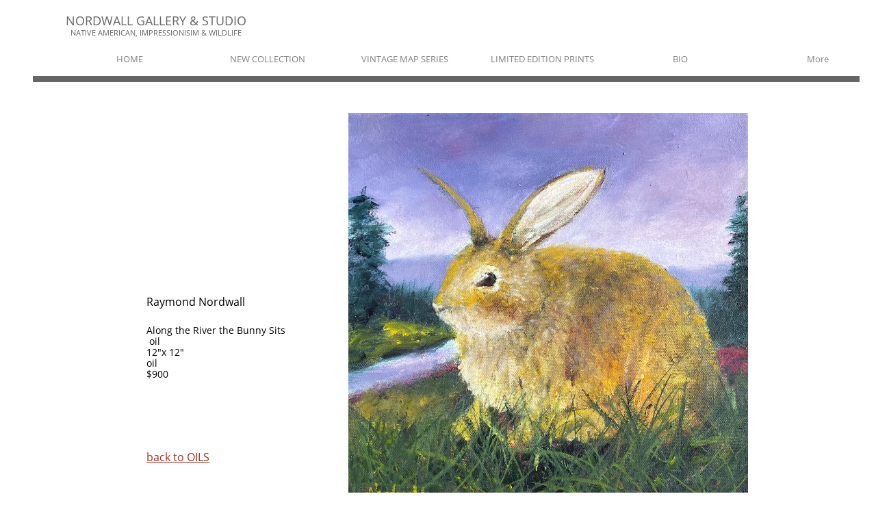

--- FILE ---
content_type: text/html
request_url: https://nordwallart.com/page-304
body_size: 16152
content:
<!DOCTYPE html PUBLIC "-//W3C//DTD XHTML 1.0 Transitional//EN" "http://www.w3.org/TR/xhtml1/DTD/xhtml1-transitional.dtd">
<html xmlns="http://www.w3.org/1999/xhtml">
<head>
<title>Page 304</title>
<meta http-equiv="Content-Type" content="text/html; charset=utf-8"/>
<meta http-equiv="X-UA-Compatible" content="IE=edge">
<meta name="SKYPE_TOOLBAR" content="SKYPE_TOOLBAR_PARSER_COMPATIBLE"/>
<meta name="HandheldFriendly" content="True" />
<meta name="MobileOptimized" content="1024" />
<meta name="viewport" content="width=1024" /> 
<meta name="twitter:card" content="summary"/>
<meta property="og:image" content="https://storage.googleapis.com/wzsitethumbnails/site-45897634/800x500.jpg"/>
<meta property="og:image:width" content="800"/>
<meta property="og:image:height" content="500"/>

<script type="text/javascript">
var _fc;window.getInsights=function(a,b){_fc||(_fc=a,a=null),window.AMInsights?(_fc&&(_fc(window.AMInsights),_fc=null),a&&a(window.AMInsights)):(b=b||25,setTimeout(function(){window.getInsights(a,2*b)},b))};
</script>
<script type="text/javascript" src="https://assets.mywebsitebuilder.com/assets/t.js?brand=homestead&v=g-202507311507277730" async></script>
<script type="text/javascript">
window.getInsights(function(insights){insights.init('790e011e-9b34-4150-a51a-bb947854aa0c');});
</script>

<link rel='stylesheet' type='text/css' href='https://components.mywebsitebuilder.com/g-202507311507277730/viewer-homestead/viewer.css'/>

<script type='text/javascript'>
var PageData = {"baseAddress":"nordwallart.com","ServicesBasePath":"https://te-viewer.mywebsitebuilder.com","isTablet":false,"siteSettings":{"behanceSocialLinkId":"{\"type\":\"behance\",\"title\":\"Behance\",\"url\":\"https://www.behance.com\"}","dribbbleSocialLinkId":"{\"type\":\"dribbble\",\"title\":\"Dribbble\",\"url\":\"https://www.dribbble.com\"}","enableColumnsGrid":"false","etsySocialLinkId":"{\"type\":\"etsy\",\"title\":\"Etsy\",\"url\":\"https://www.etsy.com\"}","facebookSocialLinkId":"{\"type\":\"facebook\",\"title\":\"Facebook\",\"url\":\"https://www.facebook.com/nordwallart\"}","flickrSocialLinkId":"{\"type\":\"flickr\",\"title\":\"Flickr\",\"url\":\"https://www.flickr.com\"}","instagramSocialLinkId":"{\"type\":\"instagram\",\"title\":\"Instagram\",\"url\":\"https://www.instagram.com/nordwallgallery/\"}","isFirstMobileUse":"true","isFirstPreview":"true","linkedinSocialLinkId":"{\"type\":\"linkedin\",\"title\":\"LinkedIn\",\"url\":\"https://www.linkedin.com\"}","mobileIsDeactivated":"false","picasaSocialLinkId":"{\"type\":\"picasa\",\"title\":\"Picasa\",\"url\":\"https://www.picasa.com\"}","pinterestSocialLinkId":"{\"type\":\"pinterest\",\"title\":\"Pinterest\",\"url\":\"https://www.pinterest.com\"}","redditSocialLinkId":"{\"type\":\"reddit\",\"title\":\"Reddit\",\"url\":\"https://www.reddit.com\"}","renrenSocialLinkId":"{\"type\":\"renren\",\"title\":\"Renren\",\"url\":\"https://www.renren.com\"}","showAlwaysColumnsGrid":"false","soundCloudSocialLinkId":"{\"type\":\"soundCloud\",\"title\":\"SoundCloud\",\"url\":\"https://www.soundcloud.com\"}","tripAdvisorSocialLinkId":"{\"type\":\"tripAdvisor\",\"title\":\"Trip Advisor\",\"url\":\"https://www.tripadvisor.com\"}","tumblrSocialLinkId":"{\"type\":\"tumblr\",\"title\":\"Tumblr\",\"url\":\"https://www.tumblr.com\"}","twitterSocialLinkId":"{\"type\":\"twitter\",\"title\":\"Twitter\",\"url\":\"\"}","vimeoSocialLinkId":"{\"type\":\"vimeo\",\"title\":\"Vimeo\",\"url\":\"https://www.vimeo.com\"}","vkSocialLinkId":"{\"type\":\"vk\",\"title\":\"VK\",\"url\":\"https://www.vk.com\"}","weiboSocialLinkId":"{\"type\":\"weibo\",\"title\":\"Weibo\",\"url\":\"https://www.weibo.com\"}","youtubeSocialLinkId":"{\"type\":\"youtube\",\"title\":\"Youtube\",\"url\":\"https://www.youtube.com\"}"},"defaultAjaxPageID":"id1629394534031","PageNotFound":false};
var Global = {"FacebookAppID":"744137685644053","IsMobileView":false,"IsTabletView":false,"IsMobileClient":false,"CloudflareOptions":6,"SiteID":45897634};
var SiteInformation = {"groupId":45897634,"isPublished":false,"limitations":{"video":{"limitation":{"isLimited":true},"dialog":{"isDiscount":false}},"pages":{"limitation":{"isLimited":true},"dialog":{"isDiscount":false}},"ecommerce":{"limitation":{"isLimited":true},"dialog":{"isDiscount":false}},"publish":{"limitation":{"isLimited":true},"dialog":{"isDiscount":false}},"stats":{"limitation":{"isLimited":false},"dialog":{"isDiscount":false}},"storage":{"limitation":{"isLimited":true},"dialog":{"isDiscount":false}},"file":{"limitation":{"isLimited":true},"dialog":{"isDiscount":false}},"premium":{"limitation":{"isLimited":false},"dialog":{"isDiscount":false}},"mobile":{"limitation":{"isLimited":false},"dialog":{"isDiscount":false}},"newSites":{"limitation":{"isLimited":true},"dialog":{"isDiscount":false}},"favicon":{"limitation":{"isLimited":true},"dialog":{"isDiscount":false}},"embedded":{"limitation":{"isLimited":true},"dialog":{"isDiscount":false}},"bannerFeature":{"limitation":{"isLimited":false},"dialog":{"isDiscount":false}},"history":{"limitation":{"isLimited":true},"dialog":{"isDiscount":false}},"posts":{"limitation":{"isLimited":true},"dialog":{"isDiscount":false}},"hdvideo":{"limitation":{"isLimited":true},"dialog":{"isDiscount":false}},"totalPages":{"limitation":{"isLimited":true},"dialog":{"isDiscount":false}},"advancedStats":{"limitation":{"isLimited":false},"dialog":{"isDiscount":false}},"form":{"limitation":{"isLimited":true},"dialog":{"isDiscount":false}}},"isPremium":true,"isSaved":false,"siteType":0,"isTemplate":false,"baseVersion":"84249835","isFirstSiteVersion":false,"hasSites":false,"storeInformation":{},"appMarketInformation":{}};
var Settings = {"UserStorageUrlsMap":{"2":"https://wzukusers.blob.core.windows.net/user-{0}/","6":"https://storage.googleapis.com/wzukusers/user-{0}/","61":"https://storage.googleapis.com/wzukusers/user-{0}/","100":"https://storage.googleapis.com/te-hosted-sites/user-{0}/","105":"https://storage.googleapis.com/te-sitey-sites/user-{0}/","103":"https://storage.googleapis.com/te-websitebuilder-sites/user-{0}/","102":"https://storage.googleapis.com/te-sitelio-sites/user-{0}/","106":"https://storage.googleapis.com/te-sitebuilder-sites/user-{0}/"},"WebzaiStorageUrlsMap":{"2":"https://wzuk.blob.core.windows.net/assets/","6":"https://storage.googleapis.com/wzuk/assets/","61":"https://storage.googleapis.com/wzuk/assets/"},"InsightsTrackerUrl":"https://assets.mywebsitebuilder.com/assets","GoogleMapsApiKey":"AIzaSyDQtuw04WyGWiY3JULv0HDpHdTK16H4_nI","RecaptchaSiteKey":"6LeCLkUUAAAAABEGEwlYoLyKNxIztJfM2okdeb2V","StaticContentUrl":"https://webzaidev.blob.core.windows.net/","ServiceAddress":"https://te-viewer.mywebsitebuilder.com","ApplicationRoot":"https://components.mywebsitebuilder.com/g-202507311507277730","Brand":103,"ApplicationDomain":"homestead.com","YoutubeApiKey":"AIzaSyArOiK2GZNoSkBzk6yqkfMFJDk7KAxLp8o","AppsIframeRoot":"https://components.mywebsitebuilder.com","AppVersion":"g-202507311507277730","DevelopmentMode":"","ServiceEndpoints":{"Store":{"EmbedApi":"https://embed.mywebsitebuilder.com/dist/src/","PublicApi":"https://api.mywebsitebuilder.com/v1/"},"Storage":null},"ImageProxy":"https://images.builderservices.io/s/?","DataProxy":"https://data.mywebsitebuilder.com","IsApiPartner":true,"FacebookAppId":"744137685644053","BrandName":"homestead","RaygunSettings":null,"FreeBannerUrl":""};

</script>
<script src='https://components.mywebsitebuilder.com/g-202507311507277730/viewer/viewer.js' type='text/javascript'></script>

<script src='https://storage.googleapis.com/wzukusers/user-28858620/sites/45897634/594fdc840e02d8vEZqaW/ba7429bbd10d49b8b50be8b4fe83daee.js?1765469952' type='text/javascript'></script>
<script src='https://storage.googleapis.com/wzukusers/user-28858620/sites/45897634/594fdc840e02d8vEZqaW/353856a8761941d4a7dde6c4c34129f3.js?1765469952' type='text/javascript'></script>
<script src='https://storage.googleapis.com/wzukusers/user-28858620/sites/45897634/594fdc840e02d8vEZqaW/3e0754c0e73d4fc28307ac6648b0085c.js?1765469952' type='text/javascript'></script>
<script type='text/javascript'>
var SiteFilesMap = {"page-1363527175844":"https://storage.googleapis.com/wzukusers/user-28858620/sites/45897634/594fdc840e02d8vEZqaW/674a321f3b8e483e857307778809f41b.js","page-1368445177821":"https://storage.googleapis.com/wzukusers/user-28858620/sites/45897634/594fdc840e02d8vEZqaW/62fc85941b1b48d49e21005cb44b1ac2.js","page-1368445221986":"https://storage.googleapis.com/wzukusers/user-28858620/sites/45897634/594fdc840e02d8vEZqaW/2c75667a20c6489e9ff4dff5ed045650.js","page-1368445253838":"https://storage.googleapis.com/wzukusers/user-28858620/sites/45897634/594fdc840e02d8vEZqaW/qhyPscGMyMioZYsCrepi.js","page-id1543019220403":"https://storage.googleapis.com/wzukusers/user-28858620/sites/45897634/594fdc840e02d8vEZqaW/QXhkvuIruyu05MX2kslf.js","page-id1543032296865":"https://storage.googleapis.com/wzukusers/user-28858620/sites/45897634/594fdc840e02d8vEZqaW/5KjbPcfctUAZLDszsNU0.js","page-id1543034440459":"https://storage.googleapis.com/wzukusers/user-28858620/sites/45897634/594fdc840e02d8vEZqaW/nl7NVAP6HZ0PzyteR0Yw.js","page-id1543035305311":"https://storage.googleapis.com/wzukusers/user-28858620/sites/45897634/594fdc840e02d8vEZqaW/jlKUowIuASP03jWOAxia.js","page-id1543071776265":"https://storage.googleapis.com/wzukusers/user-28858620/sites/45897634/594fdc840e02d8vEZqaW/c56f15ca11ea4bec97d49bc2e43452e8.js","page-id1543071789310":"https://storage.googleapis.com/wzukusers/user-28858620/sites/45897634/594fdc840e02d8vEZqaW/04f45f8d8d61434099d2635aa49ff778.js","page-id1543071824830":"https://storage.googleapis.com/wzukusers/user-28858620/sites/45897634/594fdc840e02d8vEZqaW/8e4d7023e2f64320a9ff4b3568ac16a9.js","page-id1543071837427":"https://storage.googleapis.com/wzukusers/user-28858620/sites/45897634/594fdc840e02d8vEZqaW/lbA8EWsE1TeD2H0cHXx1.js","page-id1543071846540":"https://storage.googleapis.com/wzukusers/user-28858620/sites/45897634/594fdc840e02d8vEZqaW/97bedba8003a4e8f8a95e08089424a3a.js","page-id1543071857624":"https://storage.googleapis.com/wzukusers/user-28858620/sites/45897634/594fdc840e02d8vEZqaW/c0b16fddf7d24450bd3df6eff20ecbd5.js","page-id1543071867185":"https://storage.googleapis.com/wzukusers/user-28858620/sites/45897634/594fdc840e02d8vEZqaW/1aa624a194a34a338bb00a2dcd185e14.js","page-id1543071875711":"https://storage.googleapis.com/wzukusers/user-28858620/sites/45897634/594fdc840e02d8vEZqaW/b1e748f609694a92b840f79c63ece0bf.js","page-id1543071885070":"https://storage.googleapis.com/wzukusers/user-28858620/sites/45897634/594fdc840e02d8vEZqaW/1bd56d8b47f9421199b61ec3f042e139.js","page-id1543071895709":"https://storage.googleapis.com/wzukusers/user-28858620/sites/45897634/594fdc840e02d8vEZqaW/RwW2tr8QLj4Bv9SpYtkc.js","page-id1543071903552":"https://storage.googleapis.com/wzukusers/user-28858620/sites/45897634/594fdc840e02d8vEZqaW/f76058c98ec54c2fa9e00a5d3c437396.js","page-id1543071912351":"https://storage.googleapis.com/wzukusers/user-28858620/sites/45897634/594fdc840e02d8vEZqaW/6b5475eb7c4447cf8008f437cbca16fb.js","page-id1543071922460":"https://storage.googleapis.com/wzukusers/user-28858620/sites/45897634/594fdc840e02d8vEZqaW/73e9e7def6234dfd8996658e8b724fb1.js","page-id1543071930462":"https://storage.googleapis.com/wzukusers/user-28858620/sites/45897634/594fdc840e02d8vEZqaW/84e2e82b0bb34380b4088a614692fffb.js","page-id1543071948291":"https://storage.googleapis.com/wzukusers/user-28858620/sites/45897634/594fdc840e02d8vEZqaW/14480f3127cb424f8e5364a7e940149e.js","page-id1543071960407":"https://storage.googleapis.com/wzukusers/user-28858620/sites/45897634/594fdc840e02d8vEZqaW/51fa49420ccc4dc4a48e0835185373d1.js","page-id1543071972621":"https://storage.googleapis.com/wzukusers/user-28858620/sites/45897634/594fdc840e02d8vEZqaW/11072d60e74f4ee58d750c8c74b9cee0.js","page-id1543071988668":"https://storage.googleapis.com/wzukusers/user-28858620/sites/45897634/594fdc840e02d8vEZqaW/52bae5232f464ad3b7272de489169274.js","page-id1543071997663":"https://storage.googleapis.com/wzukusers/user-28858620/sites/45897634/594fdc840e02d8vEZqaW/7bb8aee4f61945089e2faf2915abb347.js","page-id1543072178904":"https://storage.googleapis.com/wzukusers/user-28858620/sites/45897634/594fdc840e02d8vEZqaW/74195befec564f73b8760299138391bc.js","page-id1543072755451":"https://storage.googleapis.com/wzukusers/user-28858620/sites/45897634/594fdc840e02d8vEZqaW/993a1c6587ef407b977f57583f9294ec.js","page-id1543073049079":"https://storage.googleapis.com/wzukusers/user-28858620/sites/45897634/594fdc840e02d8vEZqaW/59b3f67471ad478398882f50ff6f524f.js","page-id1543073058871":"https://storage.googleapis.com/wzukusers/user-28858620/sites/45897634/594fdc840e02d8vEZqaW/e5acd397bc4a4979811d67f8d48480ab.js","page-id1543073067866":"https://storage.googleapis.com/wzukusers/user-28858620/sites/45897634/594fdc840e02d8vEZqaW/07707912d2c84af3a65471c7806bad7c.js","page-id1543073087190":"https://storage.googleapis.com/wzukusers/user-28858620/sites/45897634/594fdc840e02d8vEZqaW/jDNLq8wmozFdcMJ2hUU6.js","page-id1543074212434":"https://storage.googleapis.com/wzukusers/user-28858620/sites/45897634/594fdc840e02d8vEZqaW/1b4664980fdb4413a19f92fb8ced45c4.js","page-id1543074224065":"https://storage.googleapis.com/wzukusers/user-28858620/sites/45897634/594fdc840e02d8vEZqaW/rs5DfOGwJADUdslLzR0P.js","page-id1543074233410":"https://storage.googleapis.com/wzukusers/user-28858620/sites/45897634/594fdc840e02d8vEZqaW/a2e597d2b4dd490f937b27db58210a9e.js","page-id1543074242146":"https://storage.googleapis.com/wzukusers/user-28858620/sites/45897634/594fdc840e02d8vEZqaW/63abc8ab8c7d4569869ab233b4777aa5.js","page-id1543074249700":"https://storage.googleapis.com/wzukusers/user-28858620/sites/45897634/594fdc840e02d8vEZqaW/5bfe6d96bc1d4b0e8c3683ea1e048514.js","page-id1543074258658":"https://storage.googleapis.com/wzukusers/user-28858620/sites/45897634/594fdc840e02d8vEZqaW/84300eeb0ca049629e18a4889feb3fdd.js","page-id1543074267155":"https://storage.googleapis.com/wzukusers/user-28858620/sites/45897634/594fdc840e02d8vEZqaW/4fe545b7968643f694228bd3eb1fe37e.js","page-id1543074274956":"https://storage.googleapis.com/wzukusers/user-28858620/sites/45897634/594fdc840e02d8vEZqaW/c292be1d665249c382747fde4c5a367e.js","page-id1543074282917":"https://storage.googleapis.com/wzukusers/user-28858620/sites/45897634/594fdc840e02d8vEZqaW/f59645e471de49b8a19fbf782a7be515.js","page-id1543074298762":"https://storage.googleapis.com/wzukusers/user-28858620/sites/45897634/594fdc840e02d8vEZqaW/6c9c816a7c5940089aeb5ed6fe2cbc23.js","page-id1543074329055":"https://storage.googleapis.com/wzukusers/user-28858620/sites/45897634/594fdc840e02d8vEZqaW/zjCjKnBKrjwnbeS9tfvd.js","page-id1543074346692":"https://storage.googleapis.com/wzukusers/user-28858620/sites/45897634/594fdc840e02d8vEZqaW/4e488aeedf884ce9a7986a8df77777d3.js","page-id1543074361682":"https://storage.googleapis.com/wzukusers/user-28858620/sites/45897634/594fdc840e02d8vEZqaW/6a61e197d736407da9fe5ac5e1a24059.js","page-id1543074370523":"https://storage.googleapis.com/wzukusers/user-28858620/sites/45897634/594fdc840e02d8vEZqaW/ehygPB3MgAaeEWoWAHHu.js","page-id1543074380215":"https://storage.googleapis.com/wzukusers/user-28858620/sites/45897634/594fdc840e02d8vEZqaW/e4aa3f846c0243b3830791c2b5ff3ca6.js","page-id1543113452610":"https://storage.googleapis.com/wzukusers/user-28858620/sites/45897634/594fdc840e02d8vEZqaW/dFPRCdNcVvGracjULzhQ.js","page-id1543113466835":"https://storage.googleapis.com/wzukusers/user-28858620/sites/45897634/594fdc840e02d8vEZqaW/18455f1393f946b38b5287b3dc118546.js","page-id1543113478087":"https://storage.googleapis.com/wzukusers/user-28858620/sites/45897634/594fdc840e02d8vEZqaW/MssXFMSql9hwArzKbldA.js","page-id1543113487605":"https://storage.googleapis.com/wzukusers/user-28858620/sites/45897634/594fdc840e02d8vEZqaW/26f890db4d9b463fa86d41917c003714.js","page-id1543113497605":"https://storage.googleapis.com/wzukusers/user-28858620/sites/45897634/594fdc840e02d8vEZqaW/KIml9W5lhiVTz7sHNzWK.js","page-id1544995532783":"https://storage.googleapis.com/wzukusers/user-28858620/sites/45897634/594fdc840e02d8vEZqaW/sbuNTcOoNfdxXAS6wYrO.js","page-id1544995541342":"https://storage.googleapis.com/wzukusers/user-28858620/sites/45897634/594fdc840e02d8vEZqaW/2b30e7adb65a4f9a9ede10a586e4b7a7.js","page-id1544995548780":"https://storage.googleapis.com/wzukusers/user-28858620/sites/45897634/594fdc840e02d8vEZqaW/e6b513c692dc483cb5031cd1ba1478d6.js","page-id1544995991409":"https://storage.googleapis.com/wzukusers/user-28858620/sites/45897634/594fdc840e02d8vEZqaW/fcbe5e14850f425286acf5963369cb6b.js","page-id1565702205969":"https://storage.googleapis.com/wzukusers/user-28858620/sites/45897634/594fdc840e02d8vEZqaW/004cb7ad0e1b406e91fbdd73d2f9c57e.js","page-id1565702926608":"https://storage.googleapis.com/wzukusers/user-28858620/sites/45897634/594fdc840e02d8vEZqaW/LonqFXZDxTMwwsvWXuwy.js","page-id1565702934473":"https://storage.googleapis.com/wzukusers/user-28858620/sites/45897634/594fdc840e02d8vEZqaW/gcT8AO6jb8cXxzncxmQ5.js","page-id1565702941230":"https://storage.googleapis.com/wzukusers/user-28858620/sites/45897634/594fdc840e02d8vEZqaW/l9BPaoQu74bMCARyKBGc.js","page-id1565702948525":"https://storage.googleapis.com/wzukusers/user-28858620/sites/45897634/594fdc840e02d8vEZqaW/pByXrGIXZ1HkbjamI0QP.js","page-id1565702955465":"https://storage.googleapis.com/wzukusers/user-28858620/sites/45897634/594fdc840e02d8vEZqaW/2466f87f24e243d6bf46dfabb73ea64a.js","page-id1565703682926":"https://storage.googleapis.com/wzukusers/user-28858620/sites/45897634/594fdc840e02d8vEZqaW/j23y5RLUfpQTKcrnOJsM.js","page-id1565703689361":"https://storage.googleapis.com/wzukusers/user-28858620/sites/45897634/594fdc840e02d8vEZqaW/64ce4f425b8445ebbea70dac58751b2e.js","page-id1565703701635":"https://storage.googleapis.com/wzukusers/user-28858620/sites/45897634/594fdc840e02d8vEZqaW/4a98ae63a0a44ddc9b43b793c7e759bb.js","page-id1565703712241":"https://storage.googleapis.com/wzukusers/user-28858620/sites/45897634/594fdc840e02d8vEZqaW/4vpfd3lQO6tceZGmsgzv.js","page-id1565703719280":"https://storage.googleapis.com/wzukusers/user-28858620/sites/45897634/594fdc840e02d8vEZqaW/hRr2slEnmPWzvRZedvPI.js","page-id1565703726509":"https://storage.googleapis.com/wzukusers/user-28858620/sites/45897634/594fdc840e02d8vEZqaW/9rBoqiKTzjoYbi2L81Mw.js","page-id1565705191934":"https://storage.googleapis.com/wzukusers/user-28858620/sites/45897634/594fdc840e02d8vEZqaW/qUZlsHs3KrsUS4jin3cW.js","page-id1565705198560":"https://storage.googleapis.com/wzukusers/user-28858620/sites/45897634/594fdc840e02d8vEZqaW/b1db69fea3174a56b688b801348bca10.js","page-id1565705205047":"https://storage.googleapis.com/wzukusers/user-28858620/sites/45897634/594fdc840e02d8vEZqaW/cf72455f8aab4d9eafee1204d07ff1ed.js","page-id1565705213919":"https://storage.googleapis.com/wzukusers/user-28858620/sites/45897634/594fdc840e02d8vEZqaW/379011b3ab3348f9947e61ad16763321.js","page-id1570373914960":"https://storage.googleapis.com/wzukusers/user-28858620/sites/45897634/594fdc840e02d8vEZqaW/7ad812b62def4643ab5efa4ebb7c5f00.js","page-id1570374056862":"https://storage.googleapis.com/wzukusers/user-28858620/sites/45897634/594fdc840e02d8vEZqaW/ozMCRe8lHCBUQa4fvIR1.js","page-id1570374206910":"https://storage.googleapis.com/wzukusers/user-28858620/sites/45897634/594fdc840e02d8vEZqaW/67f938888f32440ba6fc58ce6779c598.js","page-id1570374324793":"https://storage.googleapis.com/wzukusers/user-28858620/sites/45897634/594fdc840e02d8vEZqaW/b376cdb48a334a9082f1247ad53163ac.js","page-id1570374461127":"https://storage.googleapis.com/wzukusers/user-28858620/sites/45897634/594fdc840e02d8vEZqaW/27179386dd5048d5bc0374cd989fd5a8.js","page-id1570374571995":"https://storage.googleapis.com/wzukusers/user-28858620/sites/45897634/594fdc840e02d8vEZqaW/3114dfb6df7a4dc4b7de7d2d32648b2b.js","page-id1570374725514":"https://storage.googleapis.com/wzukusers/user-28858620/sites/45897634/594fdc840e02d8vEZqaW/NqOZzsnEeCfTYiJY4rpw.js","page-id1570374811741":"https://storage.googleapis.com/wzukusers/user-28858620/sites/45897634/594fdc840e02d8vEZqaW/67088c3f10764d129d67afab5422623b.js","page-id1570374879653":"https://storage.googleapis.com/wzukusers/user-28858620/sites/45897634/594fdc840e02d8vEZqaW/197514c85b0b4d0481f39c1f62e66df1.js","page-id1570375065660":"https://storage.googleapis.com/wzukusers/user-28858620/sites/45897634/594fdc840e02d8vEZqaW/239d5813f4664c02afd2ad628faab54f.js","page-id1570375993937":"https://storage.googleapis.com/wzukusers/user-28858620/sites/45897634/594fdc840e02d8vEZqaW/89223df62aaf43c19fac97bfc740cd31.js","page-id1570376051708":"https://storage.googleapis.com/wzukusers/user-28858620/sites/45897634/594fdc840e02d8vEZqaW/zvfPADwSXgKsiTqHA24Y.js","page-id1570376721438":"https://storage.googleapis.com/wzukusers/user-28858620/sites/45897634/594fdc840e02d8vEZqaW/be144eead6b84b57a5a95fa417847df6.js","page-id1570376735204":"https://storage.googleapis.com/wzukusers/user-28858620/sites/45897634/594fdc840e02d8vEZqaW/61a410c5ea4744ba8ada534665e28d6f.js","page-id1570376747450":"https://storage.googleapis.com/wzukusers/user-28858620/sites/45897634/594fdc840e02d8vEZqaW/9z0RkILa1CyPOEWlwhNa.js","page-id1570376756543":"https://storage.googleapis.com/wzukusers/user-28858620/sites/45897634/594fdc840e02d8vEZqaW/WqJ057t8lA1scyoPPJrJ.js","page-id1593108088459":"https://storage.googleapis.com/wzukusers/user-28858620/sites/45897634/594fdc840e02d8vEZqaW/d26a8b3bcd994ad7969eafd06bdff0aa.js","page-id1593448633500":"https://storage.googleapis.com/wzukusers/user-28858620/sites/45897634/594fdc840e02d8vEZqaW/b03e52464a3240e2a5121e45d5c7acaa.js","page-id1608332524866":"https://storage.googleapis.com/wzukusers/user-28858620/sites/45897634/594fdc840e02d8vEZqaW/cc9b7722fd4d44b584928ad08a589f53.js","page-id1609867282037":"https://storage.googleapis.com/wzukusers/user-28858620/sites/45897634/594fdc840e02d8vEZqaW/648d478a46ef4435a3c7d6bb1b6455ca.js","page-id1609867388980":"https://storage.googleapis.com/wzukusers/user-28858620/sites/45897634/594fdc840e02d8vEZqaW/99f5b39ee5d343568fe7566fd7b7ef41.js","page-id1609867440476":"https://storage.googleapis.com/wzukusers/user-28858620/sites/45897634/594fdc840e02d8vEZqaW/3b334166cd9649cca4a6bf8423cefc6e.js","page-id1609867509424":"https://storage.googleapis.com/wzukusers/user-28858620/sites/45897634/594fdc840e02d8vEZqaW/0a850c18839446baa6b2d34b667c7e47.js","page-id1609867579459":"https://storage.googleapis.com/wzukusers/user-28858620/sites/45897634/594fdc840e02d8vEZqaW/ffcfade05bd5403b991d66944ee891e8.js","page-id1609867648436":"https://storage.googleapis.com/wzukusers/user-28858620/sites/45897634/594fdc840e02d8vEZqaW/371aebf55cc74909abc4dcde612038ed.js","page-id1609867905027":"https://storage.googleapis.com/wzukusers/user-28858620/sites/45897634/594fdc840e02d8vEZqaW/d40e3cb2f2974554801992341e021630.js","page-id1609867992272":"https://storage.googleapis.com/wzukusers/user-28858620/sites/45897634/594fdc840e02d8vEZqaW/209ebdbbe12445d5ba7ae66babc3b1f5.js","page-id1609868068064":"https://storage.googleapis.com/wzukusers/user-28858620/sites/45897634/594fdc840e02d8vEZqaW/e27c0295d82148039aa4bfa757a0d6e5.js","page-id1609868167432":"https://storage.googleapis.com/wzukusers/user-28858620/sites/45897634/594fdc840e02d8vEZqaW/d92fc2e14563489d89228af5a6380968.js","page-id1609868209059":"https://storage.googleapis.com/wzukusers/user-28858620/sites/45897634/594fdc840e02d8vEZqaW/3474a7438228495ea5bf2f261848198a.js","page-id1609869526569":"https://storage.googleapis.com/wzukusers/user-28858620/sites/45897634/594fdc840e02d8vEZqaW/b3980e711a9742f488c6f70e0c51ffb5.js","page-id1616681306375":"https://storage.googleapis.com/wzukusers/user-28858620/sites/45897634/594fdc840e02d8vEZqaW/86d09d19dcb54710be8dfefe42a268d4.js","page-id1616681390157":"https://storage.googleapis.com/wzukusers/user-28858620/sites/45897634/594fdc840e02d8vEZqaW/926043852ba941dfb07aa7e097b1a6cb.js","page-id1616681492703":"https://storage.googleapis.com/wzukusers/user-28858620/sites/45897634/594fdc840e02d8vEZqaW/b6a3d49292f549558706c0ae63472be7.js","page-id1629301231637":"https://storage.googleapis.com/wzukusers/user-28858620/sites/45897634/594fdc840e02d8vEZqaW/e7ff1e608d2a40488f76d2a09a182507.js","page-id1629301441183":"https://storage.googleapis.com/wzukusers/user-28858620/sites/45897634/594fdc840e02d8vEZqaW/4c1d79b635994218a4375b6889e81173.js","page-id1629393939540":"https://storage.googleapis.com/wzukusers/user-28858620/sites/45897634/594fdc840e02d8vEZqaW/5396914cada3452d8490277f047028b0.js","page-id1629394534031":"https://storage.googleapis.com/wzukusers/user-28858620/sites/45897634/594fdc840e02d8vEZqaW/353856a8761941d4a7dde6c4c34129f3.js","page-id1629405086533":"https://storage.googleapis.com/wzukusers/user-28858620/sites/45897634/594fdc840e02d8vEZqaW/4bbea67ebda04d8cb0a3f1a0458fc3a0.js","page-id1629406428602":"https://storage.googleapis.com/wzukusers/user-28858620/sites/45897634/594fdc840e02d8vEZqaW/7129f28efaf34deba2bea5513fc1ab2b.js","page-id1629409393745":"https://storage.googleapis.com/wzukusers/user-28858620/sites/45897634/594fdc840e02d8vEZqaW/6bbbe73ca7234114a6c05a9bbf33ac85.js","page-id1629410123622":"https://storage.googleapis.com/wzukusers/user-28858620/sites/45897634/594fdc840e02d8vEZqaW/e602c4f02f134d7c81a5f03d74cfbd5c.js","page-id1629415709432":"https://storage.googleapis.com/wzukusers/user-28858620/sites/45897634/594fdc840e02d8vEZqaW/30a8c8aedf8a4737a68f6c210b0eac04.js","page-id1629582568821":"https://storage.googleapis.com/wzukusers/user-28858620/sites/45897634/594fdc840e02d8vEZqaW/0f48579f429441118e46c6654bfb6d97.js","page-id1631725361317":"https://storage.googleapis.com/wzukusers/user-28858620/sites/45897634/594fdc840e02d8vEZqaW/211e66a65ed447fe95bba5c60e4b3bbc.js","page-id1638217713059":"https://storage.googleapis.com/wzukusers/user-28858620/sites/45897634/594fdc840e02d8vEZqaW/cf5a6f109e1943f5abdd82a29068ee29.js","page-id1638217731542":"https://storage.googleapis.com/wzukusers/user-28858620/sites/45897634/594fdc840e02d8vEZqaW/f8025c973d08427783dec75c00d99808.js","page-id1638217741308":"https://storage.googleapis.com/wzukusers/user-28858620/sites/45897634/594fdc840e02d8vEZqaW/a478fb0514f540b0a2a137fa9047690f.js","page-id1638218233438":"https://storage.googleapis.com/wzukusers/user-28858620/sites/45897634/594fdc840e02d8vEZqaW/e4cb8d4284634fd6898d64b9665cf08b.js","page-id1638219998280":"https://storage.googleapis.com/wzukusers/user-28858620/sites/45897634/594fdc840e02d8vEZqaW/18d3272afc884aab9e5d2b7b5d8d6a27.js","page-id1638220296540":"https://storage.googleapis.com/wzukusers/user-28858620/sites/45897634/594fdc840e02d8vEZqaW/a9e628881ed249799b1467bdccf09a55.js","page-id1638221152547":"https://storage.googleapis.com/wzukusers/user-28858620/sites/45897634/594fdc840e02d8vEZqaW/c8d9bd38501e4351aed5c843b82b06de.js","page-id1638560125906":"https://storage.googleapis.com/wzukusers/user-28858620/sites/45897634/594fdc840e02d8vEZqaW/3e2279c2088e4585a4b78851a7e82516.js","page-id1638563863162":"https://storage.googleapis.com/wzukusers/user-28858620/sites/45897634/594fdc840e02d8vEZqaW/78dfcb519aad45de805420e16897dde9.js","page-id1638563999243":"https://storage.googleapis.com/wzukusers/user-28858620/sites/45897634/594fdc840e02d8vEZqaW/7082773d017a410299a0ddd7f311c7a0.js","page-id1638564186368":"https://storage.googleapis.com/wzukusers/user-28858620/sites/45897634/594fdc840e02d8vEZqaW/2e9b34621df147e09bb345dec86230f9.js","page-id1638566096711":"https://storage.googleapis.com/wzukusers/user-28858620/sites/45897634/594fdc840e02d8vEZqaW/916322f436594fe48462e6e349e19871.js","page-id1660497435686":"https://storage.googleapis.com/wzukusers/user-28858620/sites/45897634/594fdc840e02d8vEZqaW/12f09c6faeaf471980fe4b9e743c6f9c.js","page-id1671063444160":"https://storage.googleapis.com/wzukusers/user-28858620/sites/45897634/594fdc840e02d8vEZqaW/b99d13ad9ef4438cb0d72038cc2db759.js","page-id1677357389800":"https://storage.googleapis.com/wzukusers/user-28858620/sites/45897634/594fdc840e02d8vEZqaW/02b6b9b073e5412084a4e4d25d60462b.js","page-id1677358227439":"https://storage.googleapis.com/wzukusers/user-28858620/sites/45897634/594fdc840e02d8vEZqaW/e0b98d1b4377406b8e50fc2974a2059e.js","page-id1677358283162":"https://storage.googleapis.com/wzukusers/user-28858620/sites/45897634/594fdc840e02d8vEZqaW/e5c8107c69db4d0286a963016f33ce7d.js","page-id1677358429004":"https://storage.googleapis.com/wzukusers/user-28858620/sites/45897634/594fdc840e02d8vEZqaW/cedb30e5d2554aa2b0c5f11df2c32c8c.js","page-id1677358505217":"https://storage.googleapis.com/wzukusers/user-28858620/sites/45897634/594fdc840e02d8vEZqaW/b82039e9e00f44d79f15cf6d565f7870.js","page-id1677358531221":"https://storage.googleapis.com/wzukusers/user-28858620/sites/45897634/594fdc840e02d8vEZqaW/48cafb3015924f86b76626f6f0371e87.js","page-id1677358556580":"https://storage.googleapis.com/wzukusers/user-28858620/sites/45897634/594fdc840e02d8vEZqaW/ca3b541fb169468b9caadc63f49eba0d.js","page-id1677359089476":"https://storage.googleapis.com/wzukusers/user-28858620/sites/45897634/594fdc840e02d8vEZqaW/c3f5ed74c5044f12916f635ad95b3174.js","page-id1677366612512":"https://storage.googleapis.com/wzukusers/user-28858620/sites/45897634/594fdc840e02d8vEZqaW/b5a54302b9df4c19a2ba4f9800c9a356.js","page-id1683406075419":"https://storage.googleapis.com/wzukusers/user-28858620/sites/45897634/594fdc840e02d8vEZqaW/092ca182337b4802abf4c1bdb0c41ade.js","page-id1683406191008":"https://storage.googleapis.com/wzukusers/user-28858620/sites/45897634/594fdc840e02d8vEZqaW/ed630e28447f416f81e4dd130023574f.js","page-id1683478793596":"https://storage.googleapis.com/wzukusers/user-28858620/sites/45897634/594fdc840e02d8vEZqaW/ca4474b3721644b09387da1b4e15a6b8.js","page-id1684700355826":"https://storage.googleapis.com/wzukusers/user-28858620/sites/45897634/594fdc840e02d8vEZqaW/869dd22e8a4c494a8a12e0d8570a66f2.js","page-id1692152900221":"https://storage.googleapis.com/wzukusers/user-28858620/sites/45897634/594fdc840e02d8vEZqaW/d606075099ff4f5d927920a00afdbf83.js","page-id1692152947145":"https://storage.googleapis.com/wzukusers/user-28858620/sites/45897634/594fdc840e02d8vEZqaW/a70f1207a74e49bfa33e56b3cdba6767.js","page-id1692153453511":"https://storage.googleapis.com/wzukusers/user-28858620/sites/45897634/594fdc840e02d8vEZqaW/8f1c9a527008470d8285f390c78b44d2.js","page-id1692153594339":"https://storage.googleapis.com/wzukusers/user-28858620/sites/45897634/594fdc840e02d8vEZqaW/5f3b3ae23ec540dea52867b5613e5c0b.js","page-id1692153862084":"https://storage.googleapis.com/wzukusers/user-28858620/sites/45897634/594fdc840e02d8vEZqaW/02ec3d8d7aa04d2e89373c8684048130.js","page-id1692153932654":"https://storage.googleapis.com/wzukusers/user-28858620/sites/45897634/594fdc840e02d8vEZqaW/9060b37e343e494c865937d52e5465a6.js","page-id1692154079053":"https://storage.googleapis.com/wzukusers/user-28858620/sites/45897634/594fdc840e02d8vEZqaW/7d28e4c507354cafbf70a1c86bf6ba95.js","page-id1692154219802":"https://storage.googleapis.com/wzukusers/user-28858620/sites/45897634/594fdc840e02d8vEZqaW/6da2a0ba350540d59cb47a1da1d2ddbc.js","page-id1692154321447":"https://storage.googleapis.com/wzukusers/user-28858620/sites/45897634/594fdc840e02d8vEZqaW/33696659db1f4562955b7a1290ca0c02.js","page-id1692154451422":"https://storage.googleapis.com/wzukusers/user-28858620/sites/45897634/594fdc840e02d8vEZqaW/1174a6f4fd9b4044b43edaca34327dd4.js","page-id1692154560371":"https://storage.googleapis.com/wzukusers/user-28858620/sites/45897634/594fdc840e02d8vEZqaW/5e88fc4a79d94933ba316efe0bd55fd2.js","page-id1692154679799":"https://storage.googleapis.com/wzukusers/user-28858620/sites/45897634/594fdc840e02d8vEZqaW/d712e3dd88934cf680b6f287474c3a5a.js","page-id1692155056164":"https://storage.googleapis.com/wzukusers/user-28858620/sites/45897634/594fdc840e02d8vEZqaW/e879ac5bd5934142995a477073e7d3a0.js","page-id1692155180419":"https://storage.googleapis.com/wzukusers/user-28858620/sites/45897634/594fdc840e02d8vEZqaW/7af9e5a625a04b89a08fb8b123bdecb4.js","page-id1692155604758":"https://storage.googleapis.com/wzukusers/user-28858620/sites/45897634/594fdc840e02d8vEZqaW/8c11d041b4534dfb9cbd919ad7268f74.js","page-id1692155710714":"https://storage.googleapis.com/wzukusers/user-28858620/sites/45897634/594fdc840e02d8vEZqaW/3562bbc33acc4141999fd7dc76a62250.js","page-id1692155779425":"https://storage.googleapis.com/wzukusers/user-28858620/sites/45897634/594fdc840e02d8vEZqaW/e3c395e9cccc416db46fe360c4c04677.js","page-id1692155953180":"https://storage.googleapis.com/wzukusers/user-28858620/sites/45897634/594fdc840e02d8vEZqaW/c71641e923054e1db735ede4cd01caba.js","page-id1692156112167":"https://storage.googleapis.com/wzukusers/user-28858620/sites/45897634/594fdc840e02d8vEZqaW/1eb2495a9faf41938b6547251fe46ec5.js","page-id1692156277512":"https://storage.googleapis.com/wzukusers/user-28858620/sites/45897634/594fdc840e02d8vEZqaW/328f54aa50ed4dc7ba60e32f99e355ae.js","page-id1692156908635":"https://storage.googleapis.com/wzukusers/user-28858620/sites/45897634/594fdc840e02d8vEZqaW/117e6dc3f19049f9b30e9160174fc6ff.js","page-id1692157155815":"https://storage.googleapis.com/wzukusers/user-28858620/sites/45897634/594fdc840e02d8vEZqaW/f7f3109affe94d02bd281ea260288db6.js","page-id1692158811242":"https://storage.googleapis.com/wzukusers/user-28858620/sites/45897634/594fdc840e02d8vEZqaW/f9cdbbeaed8d44feb8efc8884435331c.js","page-id1692158936888":"https://storage.googleapis.com/wzukusers/user-28858620/sites/45897634/594fdc840e02d8vEZqaW/a3e703bd2cdc423ab20116f417b10090.js","page-id1700599782490":"https://storage.googleapis.com/wzukusers/user-28858620/sites/45897634/594fdc840e02d8vEZqaW/0484a34436444d8b88c6c8fdd03bd511.js","page-id1700765563124":"https://storage.googleapis.com/wzukusers/user-28858620/sites/45897634/594fdc840e02d8vEZqaW/10921d75fb6c435bab352207a9a25ba0.js","page-id1700765706429":"https://storage.googleapis.com/wzukusers/user-28858620/sites/45897634/594fdc840e02d8vEZqaW/4e0684a29b4a4153bbe47e5e525dec15.js","page-id1700765875081":"https://storage.googleapis.com/wzukusers/user-28858620/sites/45897634/594fdc840e02d8vEZqaW/c94fdc226ca24bef89c61246c0de6b5e.js","page-id1700766011241":"https://storage.googleapis.com/wzukusers/user-28858620/sites/45897634/594fdc840e02d8vEZqaW/1115eac83577483d8aa5839392cf08a2.js","page-id1700932695174":"https://storage.googleapis.com/wzukusers/user-28858620/sites/45897634/594fdc840e02d8vEZqaW/8a4aed66d7904abb9de04c8dfe9d34b6.js","page-id1700932758518":"https://storage.googleapis.com/wzukusers/user-28858620/sites/45897634/594fdc840e02d8vEZqaW/c1c7dbe5ce2f48b69453136630cf5abc.js","page-id1700933335891":"https://storage.googleapis.com/wzukusers/user-28858620/sites/45897634/594fdc840e02d8vEZqaW/64c39d598aba42d4bbfb306feb61bdc4.js","page-id1700934605006":"https://storage.googleapis.com/wzukusers/user-28858620/sites/45897634/594fdc840e02d8vEZqaW/6cb5a539ef3e4833bd0ac79c089722a0.js","page-id1700934781079":"https://storage.googleapis.com/wzukusers/user-28858620/sites/45897634/594fdc840e02d8vEZqaW/95eb5c6843d94614b19aa83b43d809f3.js","page-id1700934988670":"https://storage.googleapis.com/wzukusers/user-28858620/sites/45897634/594fdc840e02d8vEZqaW/53cca63848e4407eb5e174ff748b6c61.js","page-id1700935110251":"https://storage.googleapis.com/wzukusers/user-28858620/sites/45897634/594fdc840e02d8vEZqaW/563b539c827f4e99bf2d1d67e910bd92.js","page-id1700935270700":"https://storage.googleapis.com/wzukusers/user-28858620/sites/45897634/594fdc840e02d8vEZqaW/4a017456ac094d08ad7f01f0f4ff152a.js","page-id1700935429858":"https://storage.googleapis.com/wzukusers/user-28858620/sites/45897634/594fdc840e02d8vEZqaW/6c193c71c9e9411c91457ddc303e5cb6.js","page-id1700935710904":"https://storage.googleapis.com/wzukusers/user-28858620/sites/45897634/594fdc840e02d8vEZqaW/f9f0f8e3654c4f84b5420284d8cfe25b.js","page-id1700936845661":"https://storage.googleapis.com/wzukusers/user-28858620/sites/45897634/594fdc840e02d8vEZqaW/ec25320fb41546bc94029bde914a2db6.js","page-id1700937057782":"https://storage.googleapis.com/wzukusers/user-28858620/sites/45897634/594fdc840e02d8vEZqaW/238ef230274141a1b7ba5bbe60fa023a.js","page-id1700937594811":"https://storage.googleapis.com/wzukusers/user-28858620/sites/45897634/594fdc840e02d8vEZqaW/e83d0a09c3094a2580c102fecea0dde0.js","page-id1700944824142":"https://storage.googleapis.com/wzukusers/user-28858620/sites/45897634/594fdc840e02d8vEZqaW/4a5b9f973ac041618ca16b9b3743dbdc.js","page-id1700944866050":"https://storage.googleapis.com/wzukusers/user-28858620/sites/45897634/594fdc840e02d8vEZqaW/9a237a5749e14c21b1bcb44c8d385c73.js","page-id1756748432108":"https://storage.googleapis.com/wzukusers/user-28858620/sites/45897634/594fdc840e02d8vEZqaW/98c9422ad5c84cbba077af76cf5c306a.js","page-id1764433441116":"https://storage.googleapis.com/wzukusers/user-28858620/sites/45897634/594fdc840e02d8vEZqaW/4da2e060b3ba49c49d19b7daf4839bff.js","page-id1764442868530":"https://storage.googleapis.com/wzukusers/user-28858620/sites/45897634/594fdc840e02d8vEZqaW/e2573bbd1ab64d9e9e1595eb637966f0.js","page-id1692151332587":"https://storage.googleapis.com/wzukusers/user-28858620/sites/45897634/594fdc840e02d8vEZqaW/b94ce8ea52e9432cace5c80055e8ba19.js","master-1343569893636":"https://storage.googleapis.com/wzukusers/user-28858620/sites/45897634/594fdc840e02d8vEZqaW/3e0754c0e73d4fc28307ac6648b0085c.js","site-structure":"https://storage.googleapis.com/wzukusers/user-28858620/sites/45897634/594fdc840e02d8vEZqaW/ba7429bbd10d49b8b50be8b4fe83daee.js"};
</script>


<style type="text/css"> #mobile-loading-screen, #desktop-loading-screen{position:absolute;left:0;top:0;right:0;bottom:0;z-index:100000000;background:white url('[data-uri]') center center no-repeat;} body.state-loading-mobile-viewer, body.state-loading-mobile-viewer .page-element, body.state-loading-mobile-viewer #body-element, body.state-loading-desktop-viewer, body.state-loading-desktop-viewer .page-element, body.state-loading-desktop-viewer #body-element{height:100%;width:100%;overflow-y:hidden !important;} </style>
<script type="text/javascript">
var DynamicPageContent = null;
var DBSiteMetaData = { "pagesStructureInformation":{"pagesData":{"1363527175844":{"metaTags":"","headerCode":"","footerCode":"","tags":[],"id":"1363527175844","pageID":null,"pid":null,"title":"OILS","name":null,"pageTitle":"","description":"default description","keyWords":"","index":5,"isHomePage":false,"shareStyle":true,"useNameASTitle":false,"supportsMobileStates":true,"urlAlias":"oils","useNameASUrl":true,"useDefaultTitle":false,"masterPageListName":"","masterPageType":"","isSearchEngineDisabled":false,"menu":{"isDesktopDisabled":true,"isMobileDisabled":true}},"1368445177821":{"metaTags":"","headerCode":"","footerCode":"","tags":[],"id":"1368445177821","pageID":null,"pid":null,"title":"HOME","name":null,"pageTitle":"","description":"default description","keyWords":"","index":1,"isHomePage":true,"shareStyle":true,"useNameASTitle":false,"supportsMobileStates":true,"urlAlias":"home","useNameASUrl":true,"useDefaultTitle":false,"masterPageListName":"","masterPageType":"","isSearchEngineDisabled":false,"menu":{"isDesktopDisabled":false,"isMobileDisabled":false}},"1368445221986":{"metaTags":"","headerCode":"","footerCode":"","tags":[],"id":"1368445221986","pageID":null,"pid":null,"title":"BIO","name":null,"pageTitle":"","description":"default description","keyWords":"","index":9,"isHomePage":false,"shareStyle":true,"useNameASTitle":false,"supportsMobileStates":true,"urlAlias":"bio","useNameASUrl":true,"useDefaultTitle":false,"masterPageListName":"","masterPageType":"","isSearchEngineDisabled":false,"menu":{"isDesktopDisabled":false,"isMobileDisabled":false}},"1368445253838":{"metaTags":"","headerCode":"","footerCode":"","tags":[],"id":"1368445253838","pageID":null,"pid":null,"title":"CONTACT","name":null,"pageTitle":"","description":"default description","keyWords":"","index":10,"isHomePage":false,"shareStyle":true,"useNameASTitle":false,"supportsMobileStates":true,"urlAlias":"contact","useNameASUrl":true,"useDefaultTitle":false,"masterPageListName":"","masterPageType":"","isSearchEngineDisabled":false},"id1543019220403":{"metaTags":"","headerCode":"","footerCode":"","tags":[],"id":"id1543019220403","pageID":null,"pid":null,"title":"ABOUT1","name":null,"pageTitle":"","description":"","keyWords":"","index":11,"isHomePage":false,"shareStyle":true,"useNameASTitle":false,"supportsMobileStates":true,"urlAlias":"about1","useNameASUrl":true,"useDefaultTitle":false,"masterPageListName":"","masterPageType":"","isSearchEngineDisabled":false,"menu":{"isDesktopDisabled":true,"isMobileDisabled":true}},"id1543032296865":{"metaTags":"","headerCode":"","footerCode":"","tags":[],"id":"id1543032296865","pageID":null,"pid":null,"title":"BEAUTY OF HOPI","name":null,"pageTitle":"","description":"","keyWords":"","index":18,"isHomePage":false,"shareStyle":true,"useNameASTitle":false,"supportsMobileStates":true,"urlAlias":"beauty-of-hopi","useNameASUrl":true,"useDefaultTitle":false,"masterPageListName":"","masterPageType":"","isSearchEngineDisabled":false,"menu":{"isDesktopDisabled":true,"isMobileDisabled":true}},"id1543034440459":{"metaTags":"","headerCode":"","footerCode":"","tags":[],"id":"id1543034440459","pageID":null,"pid":null,"title":"NORTHERN TRADITIONAL","name":null,"pageTitle":"","description":"","keyWords":"","index":12,"isHomePage":false,"shareStyle":true,"useNameASTitle":false,"supportsMobileStates":true,"urlAlias":"northern-traditional","useNameASUrl":true,"useDefaultTitle":false,"masterPageListName":"","masterPageType":"","isSearchEngineDisabled":false,"menu":{"isDesktopDisabled":true,"isMobileDisabled":true}},"id1543035305311":{"metaTags":"","headerCode":"","footerCode":"","tags":[],"id":"id1543035305311","pageID":null,"pid":null,"title":"Mandan","name":null,"pageTitle":"","description":"","keyWords":"","index":13,"isHomePage":false,"shareStyle":true,"useNameASTitle":false,"supportsMobileStates":true,"urlAlias":"mandan","useNameASUrl":true,"useDefaultTitle":false,"masterPageListName":"","masterPageType":"","isSearchEngineDisabled":false,"menu":{"isDesktopDisabled":true,"isMobileDisabled":true}},"id1543071776265":{"metaTags":"","headerCode":"","footerCode":"","tags":[],"id":"id1543071776265","pageID":null,"pid":null,"title":"RN-01","name":null,"pageTitle":"","description":"","keyWords":"","index":14,"isHomePage":false,"shareStyle":true,"useNameASTitle":false,"supportsMobileStates":true,"urlAlias":"rn-01","useNameASUrl":true,"useDefaultTitle":false,"masterPageListName":"","masterPageType":"","isSearchEngineDisabled":false,"menu":{"isDesktopDisabled":true,"isMobileDisabled":true}},"id1543071789310":{"metaTags":"","headerCode":"","footerCode":"","tags":[],"id":"id1543071789310","pageID":null,"pid":null,"title":"RN-2","name":null,"pageTitle":"","description":"","keyWords":"","index":15,"isHomePage":false,"shareStyle":true,"useNameASTitle":false,"supportsMobileStates":true,"urlAlias":"rn-2","useNameASUrl":true,"useDefaultTitle":false,"masterPageListName":"","masterPageType":"","isSearchEngineDisabled":false,"menu":{"isDesktopDisabled":true,"isMobileDisabled":true}},"id1543071824830":{"metaTags":"","headerCode":"","footerCode":"","tags":[],"id":"id1543071824830","pageID":null,"pid":null,"title":"RN-4","name":null,"pageTitle":"","description":"","keyWords":"","index":17,"isHomePage":false,"shareStyle":true,"useNameASTitle":false,"supportsMobileStates":true,"urlAlias":"rn-4","useNameASUrl":true,"useDefaultTitle":false,"masterPageListName":"","masterPageType":"","isSearchEngineDisabled":false,"menu":{"isDesktopDisabled":true,"isMobileDisabled":true}},"id1543071837427":{"metaTags":"","headerCode":"","footerCode":"","tags":[],"id":"id1543071837427","pageID":null,"pid":null,"title":"RN-5","name":null,"pageTitle":"","description":"","keyWords":"","index":19,"isHomePage":false,"shareStyle":true,"useNameASTitle":false,"supportsMobileStates":true,"urlAlias":"rn-5","useNameASUrl":true,"useDefaultTitle":false,"masterPageListName":"","masterPageType":"","isSearchEngineDisabled":false,"menu":{"isDesktopDisabled":true,"isMobileDisabled":true}},"id1543071846540":{"metaTags":"","headerCode":"","footerCode":"","tags":[],"id":"id1543071846540","pageID":null,"pid":null,"title":"RN-6","name":null,"pageTitle":"","description":"","keyWords":"","index":20,"isHomePage":false,"shareStyle":true,"useNameASTitle":false,"supportsMobileStates":true,"urlAlias":"rn-6","useNameASUrl":true,"useDefaultTitle":false,"masterPageListName":"","masterPageType":"","isSearchEngineDisabled":false,"menu":{"isDesktopDisabled":true,"isMobileDisabled":true}},"id1543071857624":{"metaTags":"","headerCode":"","footerCode":"","tags":[],"id":"id1543071857624","pageID":null,"pid":null,"title":"RN-8","name":null,"pageTitle":"","description":"","keyWords":"","index":21,"isHomePage":false,"shareStyle":true,"useNameASTitle":false,"supportsMobileStates":true,"urlAlias":"rn-8","useNameASUrl":true,"useDefaultTitle":false,"masterPageListName":"","masterPageType":"","isSearchEngineDisabled":false,"menu":{"isDesktopDisabled":true,"isMobileDisabled":true}},"id1543071867185":{"metaTags":"","headerCode":"","footerCode":"","tags":[],"id":"id1543071867185","pageID":null,"pid":null,"title":"RN-9","name":null,"pageTitle":"","description":"","keyWords":"","index":22,"isHomePage":false,"shareStyle":true,"useNameASTitle":false,"supportsMobileStates":true,"urlAlias":"rn-9","useNameASUrl":true,"useDefaultTitle":false,"masterPageListName":"","masterPageType":"","isSearchEngineDisabled":false,"menu":{"isDesktopDisabled":true,"isMobileDisabled":true}},"id1543071875711":{"metaTags":"","headerCode":"","footerCode":"","tags":[],"id":"id1543071875711","pageID":null,"pid":null,"title":"RN-10","name":null,"pageTitle":"","description":"","keyWords":"","index":23,"isHomePage":false,"shareStyle":true,"useNameASTitle":false,"supportsMobileStates":true,"urlAlias":"rn-10","useNameASUrl":true,"useDefaultTitle":false,"masterPageListName":"","masterPageType":"","isSearchEngineDisabled":false,"menu":{"isDesktopDisabled":true,"isMobileDisabled":true}},"id1543071885070":{"metaTags":"","headerCode":"","footerCode":"","tags":[],"id":"id1543071885070","pageID":null,"pid":null,"title":"RN-15","name":null,"pageTitle":"","description":"","keyWords":"","index":24,"isHomePage":false,"shareStyle":true,"useNameASTitle":false,"supportsMobileStates":true,"urlAlias":"rn-15","useNameASUrl":true,"useDefaultTitle":false,"masterPageListName":"","masterPageType":"","isSearchEngineDisabled":false,"menu":{"isDesktopDisabled":true,"isMobileDisabled":true}},"id1543071895709":{"metaTags":"","headerCode":"","footerCode":"","tags":[],"id":"id1543071895709","pageID":null,"pid":null,"title":"RN-16","name":null,"pageTitle":"","description":"","keyWords":"","index":25,"isHomePage":false,"shareStyle":true,"useNameASTitle":false,"supportsMobileStates":true,"urlAlias":"rn-16","useNameASUrl":true,"useDefaultTitle":false,"masterPageListName":"","masterPageType":"","isSearchEngineDisabled":false,"menu":{"isDesktopDisabled":true,"isMobileDisabled":true}},"id1543071903552":{"metaTags":"","headerCode":"","footerCode":"","tags":[],"id":"id1543071903552","pageID":null,"pid":null,"title":"RN-17","name":null,"pageTitle":"","description":"","keyWords":"","index":26,"isHomePage":false,"shareStyle":true,"useNameASTitle":false,"supportsMobileStates":true,"urlAlias":"rn-17","useNameASUrl":true,"useDefaultTitle":false,"masterPageListName":"","masterPageType":"","isSearchEngineDisabled":false,"menu":{"isDesktopDisabled":true,"isMobileDisabled":true}},"id1543071912351":{"metaTags":"","headerCode":"","footerCode":"","tags":[],"id":"id1543071912351","pageID":null,"pid":null,"title":"RN-18","name":null,"pageTitle":"","description":"","keyWords":"","index":27,"isHomePage":false,"shareStyle":true,"useNameASTitle":false,"supportsMobileStates":true,"urlAlias":"rn-18","useNameASUrl":true,"useDefaultTitle":false,"masterPageListName":"","masterPageType":"","isSearchEngineDisabled":false,"menu":{"isDesktopDisabled":true,"isMobileDisabled":true}},"id1543071922460":{"metaTags":"","headerCode":"","footerCode":"","tags":[],"id":"id1543071922460","pageID":null,"pid":null,"title":"RN-19","name":null,"pageTitle":"","description":"","keyWords":"","index":28,"isHomePage":false,"shareStyle":true,"useNameASTitle":false,"supportsMobileStates":true,"urlAlias":"rn-19","useNameASUrl":true,"useDefaultTitle":false,"masterPageListName":"","masterPageType":"","isSearchEngineDisabled":false,"menu":{"isDesktopDisabled":true,"isMobileDisabled":true}},"id1543071930462":{"metaTags":"","headerCode":"","footerCode":"","tags":[],"id":"id1543071930462","pageID":null,"pid":null,"title":"RN-20","name":null,"pageTitle":"","description":"","keyWords":"","index":29,"isHomePage":false,"shareStyle":true,"useNameASTitle":false,"supportsMobileStates":true,"urlAlias":"rn-20","useNameASUrl":true,"useDefaultTitle":false,"masterPageListName":"","masterPageType":"","isSearchEngineDisabled":false,"menu":{"isDesktopDisabled":true,"isMobileDisabled":true}},"id1543071948291":{"metaTags":"","headerCode":"","footerCode":"","tags":[],"id":"id1543071948291","pageID":null,"pid":null,"title":"RN-21","name":null,"pageTitle":"","description":"","keyWords":"","index":30,"isHomePage":false,"shareStyle":true,"useNameASTitle":false,"supportsMobileStates":true,"urlAlias":"rn-21","useNameASUrl":true,"useDefaultTitle":false,"masterPageListName":"","masterPageType":"","isSearchEngineDisabled":false,"menu":{"isDesktopDisabled":true,"isMobileDisabled":true}},"id1543071960407":{"metaTags":"","headerCode":"","footerCode":"","tags":[],"id":"id1543071960407","pageID":null,"pid":null,"title":"RN-22","name":null,"pageTitle":"","description":"","keyWords":"","index":31,"isHomePage":false,"shareStyle":true,"useNameASTitle":false,"supportsMobileStates":true,"urlAlias":"rn-22","useNameASUrl":true,"useDefaultTitle":false,"masterPageListName":"","masterPageType":"","isSearchEngineDisabled":false,"menu":{"isDesktopDisabled":true,"isMobileDisabled":true}},"id1543071972621":{"metaTags":"","headerCode":"","footerCode":"","tags":[],"id":"id1543071972621","pageID":null,"pid":null,"title":"RN-23","name":null,"pageTitle":"","description":"","keyWords":"","index":32,"isHomePage":false,"shareStyle":true,"useNameASTitle":false,"supportsMobileStates":true,"urlAlias":"rn-23","useNameASUrl":true,"useDefaultTitle":false,"masterPageListName":"","masterPageType":"","isSearchEngineDisabled":false,"menu":{"isDesktopDisabled":true,"isMobileDisabled":true}},"id1543071988668":{"metaTags":"","headerCode":"","footerCode":"","tags":[],"id":"id1543071988668","pageID":null,"pid":null,"title":"RN-24","name":null,"pageTitle":"","description":"","keyWords":"","index":33,"isHomePage":false,"shareStyle":true,"useNameASTitle":false,"supportsMobileStates":true,"urlAlias":"rn-24","useNameASUrl":true,"useDefaultTitle":false,"masterPageListName":"","masterPageType":"","isSearchEngineDisabled":false,"menu":{"isDesktopDisabled":true,"isMobileDisabled":true}},"id1543071997663":{"metaTags":"","headerCode":"","footerCode":"","tags":[],"id":"id1543071997663","pageID":null,"pid":null,"title":"RN-25","name":null,"pageTitle":"","description":"","keyWords":"","index":34,"isHomePage":false,"shareStyle":true,"useNameASTitle":false,"supportsMobileStates":true,"urlAlias":"rn-25","useNameASUrl":true,"useDefaultTitle":false,"masterPageListName":"","masterPageType":"","isSearchEngineDisabled":false,"menu":{"isDesktopDisabled":true,"isMobileDisabled":true}},"id1543072178904":{"metaTags":"","headerCode":"","footerCode":"","tags":[],"id":"id1543072178904","pageID":null,"pid":null,"title":"RN-3","name":null,"pageTitle":"","description":"","keyWords":"","index":16,"isHomePage":false,"shareStyle":true,"useNameASTitle":false,"supportsMobileStates":true,"urlAlias":"rn-3","useNameASUrl":true,"useDefaultTitle":false,"masterPageListName":"","masterPageType":"","isSearchEngineDisabled":false,"menu":{"isDesktopDisabled":true,"isMobileDisabled":true}},"id1543072755451":{"metaTags":"","headerCode":"","footerCode":"","tags":[],"id":"id1543072755451","pageID":null,"pid":null,"title":"RN-7","name":null,"pageTitle":"","description":"","keyWords":"","index":35,"isHomePage":false,"shareStyle":true,"useNameASTitle":false,"supportsMobileStates":true,"urlAlias":"rn-7","useNameASUrl":true,"useDefaultTitle":false,"masterPageListName":"","masterPageType":"","isSearchEngineDisabled":false,"menu":{"isDesktopDisabled":true,"isMobileDisabled":true}},"id1543073049079":{"metaTags":"","headerCode":"","footerCode":"","tags":[],"id":"id1543073049079","pageID":null,"pid":null,"title":"RN-11","name":null,"pageTitle":"","description":"","keyWords":"","index":36,"isHomePage":false,"shareStyle":true,"useNameASTitle":false,"supportsMobileStates":true,"urlAlias":"rn-11","useNameASUrl":true,"useDefaultTitle":false,"masterPageListName":"","masterPageType":"","isSearchEngineDisabled":false,"menu":{"isDesktopDisabled":true,"isMobileDisabled":true}},"id1543073058871":{"metaTags":"","headerCode":"","footerCode":"","tags":[],"id":"id1543073058871","pageID":null,"pid":null,"title":"RN-12","name":null,"pageTitle":"","description":"","keyWords":"","index":37,"isHomePage":false,"shareStyle":true,"useNameASTitle":false,"supportsMobileStates":true,"urlAlias":"rn-12","useNameASUrl":true,"useDefaultTitle":false,"masterPageListName":"","masterPageType":"","isSearchEngineDisabled":false,"menu":{"isDesktopDisabled":true,"isMobileDisabled":true}},"id1543073067866":{"metaTags":"","headerCode":"","footerCode":"","tags":[],"id":"id1543073067866","pageID":null,"pid":null,"title":"RN-13","name":null,"pageTitle":"","description":"","keyWords":"","index":38,"isHomePage":false,"shareStyle":true,"useNameASTitle":false,"supportsMobileStates":true,"urlAlias":"rn-13","useNameASUrl":true,"useDefaultTitle":false,"masterPageListName":"","masterPageType":"","isSearchEngineDisabled":false,"menu":{"isDesktopDisabled":true,"isMobileDisabled":true}},"id1543073087190":{"metaTags":"","headerCode":"","footerCode":"","tags":[],"id":"id1543073087190","pageID":null,"pid":null,"title":"RN-14","name":null,"pageTitle":"","description":"","keyWords":"","index":39,"isHomePage":false,"shareStyle":true,"useNameASTitle":false,"supportsMobileStates":true,"urlAlias":"rn-14","useNameASUrl":true,"useDefaultTitle":false,"masterPageListName":"","masterPageType":"","isSearchEngineDisabled":false,"menu":{"isDesktopDisabled":true,"isMobileDisabled":true}},"id1543074212434":{"metaTags":"","headerCode":"","footerCode":"","tags":[],"id":"id1543074212434","pageID":null,"pid":null,"title":"RN-26","name":null,"pageTitle":"","description":"","keyWords":"","index":40,"isHomePage":false,"shareStyle":true,"useNameASTitle":false,"supportsMobileStates":true,"urlAlias":"rn-26","useNameASUrl":true,"useDefaultTitle":false,"masterPageListName":"","masterPageType":"","isSearchEngineDisabled":false,"menu":{"isDesktopDisabled":true,"isMobileDisabled":true}},"id1543074224065":{"metaTags":"","headerCode":"","footerCode":"","tags":[],"id":"id1543074224065","pageID":null,"pid":null,"title":"RN-27","name":null,"pageTitle":"","description":"","keyWords":"","index":41,"isHomePage":false,"shareStyle":true,"useNameASTitle":false,"supportsMobileStates":true,"urlAlias":"rn-27","useNameASUrl":true,"useDefaultTitle":false,"masterPageListName":"","masterPageType":"","isSearchEngineDisabled":false,"menu":{"isDesktopDisabled":true,"isMobileDisabled":true}},"id1543074233410":{"metaTags":"","headerCode":"","footerCode":"","tags":[],"id":"id1543074233410","pageID":null,"pid":null,"title":"RN-28","name":null,"pageTitle":"","description":"","keyWords":"","index":42,"isHomePage":false,"shareStyle":true,"useNameASTitle":false,"supportsMobileStates":true,"urlAlias":"rn-28","useNameASUrl":true,"useDefaultTitle":false,"masterPageListName":"","masterPageType":"","isSearchEngineDisabled":false,"menu":{"isDesktopDisabled":true,"isMobileDisabled":true}},"id1543074242146":{"metaTags":"","headerCode":"","footerCode":"","tags":[],"id":"id1543074242146","pageID":null,"pid":null,"title":"RN-29","name":null,"pageTitle":"","description":"","keyWords":"","index":43,"isHomePage":false,"shareStyle":true,"useNameASTitle":false,"supportsMobileStates":true,"urlAlias":"rn-29","useNameASUrl":true,"useDefaultTitle":false,"masterPageListName":"","masterPageType":"","isSearchEngineDisabled":false,"menu":{"isDesktopDisabled":true,"isMobileDisabled":true}},"id1543074249700":{"metaTags":"","headerCode":"","footerCode":"","tags":[],"id":"id1543074249700","pageID":null,"pid":null,"title":"RN-30","name":null,"pageTitle":"","description":"","keyWords":"","index":44,"isHomePage":false,"shareStyle":true,"useNameASTitle":false,"supportsMobileStates":true,"urlAlias":"rn-30","useNameASUrl":true,"useDefaultTitle":false,"masterPageListName":"","masterPageType":"","isSearchEngineDisabled":false,"menu":{"isDesktopDisabled":true,"isMobileDisabled":true}},"id1543074258658":{"metaTags":"","headerCode":"","footerCode":"","tags":[],"id":"id1543074258658","pageID":null,"pid":null,"title":"RN-31","name":null,"pageTitle":"","description":"","keyWords":"","index":45,"isHomePage":false,"shareStyle":true,"useNameASTitle":false,"supportsMobileStates":true,"urlAlias":"rn-31","useNameASUrl":true,"useDefaultTitle":false,"masterPageListName":"","masterPageType":"","isSearchEngineDisabled":false,"menu":{"isDesktopDisabled":true,"isMobileDisabled":true}},"id1543074267155":{"metaTags":"","headerCode":"","footerCode":"","tags":[],"id":"id1543074267155","pageID":null,"pid":null,"title":"RN-32","name":null,"pageTitle":"","description":"","keyWords":"","index":46,"isHomePage":false,"shareStyle":true,"useNameASTitle":false,"supportsMobileStates":true,"urlAlias":"rn-32","useNameASUrl":true,"useDefaultTitle":false,"masterPageListName":"","masterPageType":"","isSearchEngineDisabled":false,"menu":{"isDesktopDisabled":true,"isMobileDisabled":true}},"id1543074274956":{"metaTags":"","headerCode":"","footerCode":"","tags":[],"id":"id1543074274956","pageID":null,"pid":null,"title":"RN-33","name":null,"pageTitle":"","description":"","keyWords":"","index":47,"isHomePage":false,"shareStyle":true,"useNameASTitle":false,"supportsMobileStates":true,"urlAlias":"rn-33","useNameASUrl":true,"useDefaultTitle":false,"masterPageListName":"","masterPageType":"","isSearchEngineDisabled":false,"menu":{"isDesktopDisabled":true,"isMobileDisabled":true}},"id1543074282917":{"metaTags":"","headerCode":"","footerCode":"","tags":[],"id":"id1543074282917","pageID":null,"pid":null,"title":"RN-34","name":null,"pageTitle":"","description":"","keyWords":"","index":48,"isHomePage":false,"shareStyle":true,"useNameASTitle":false,"supportsMobileStates":true,"urlAlias":"rn-34","useNameASUrl":true,"useDefaultTitle":false,"masterPageListName":"","masterPageType":"","isSearchEngineDisabled":false,"menu":{"isDesktopDisabled":true,"isMobileDisabled":true}},"id1543074298762":{"metaTags":"","headerCode":"","footerCode":"","tags":[],"id":"id1543074298762","pageID":null,"pid":null,"title":"RN-35","name":null,"pageTitle":"","description":"","keyWords":"","index":49,"isHomePage":false,"shareStyle":true,"useNameASTitle":false,"supportsMobileStates":true,"urlAlias":"rn-35","useNameASUrl":true,"useDefaultTitle":false,"masterPageListName":"","masterPageType":"","isSearchEngineDisabled":false,"menu":{"isDesktopDisabled":true,"isMobileDisabled":true}},"id1543074329055":{"metaTags":"","headerCode":"","footerCode":"","tags":[],"id":"id1543074329055","pageID":null,"pid":null,"title":"RN-36","name":null,"pageTitle":"","description":"","keyWords":"","index":50,"isHomePage":false,"shareStyle":true,"useNameASTitle":false,"supportsMobileStates":true,"urlAlias":"rn-36","useNameASUrl":true,"useDefaultTitle":false,"masterPageListName":"","masterPageType":"","isSearchEngineDisabled":false,"menu":{"isDesktopDisabled":true,"isMobileDisabled":true}},"id1543074346692":{"metaTags":"","headerCode":"","footerCode":"","tags":[],"id":"id1543074346692","pageID":null,"pid":null,"title":"RN-40","name":null,"pageTitle":"","description":"","keyWords":"","index":51,"isHomePage":false,"shareStyle":true,"useNameASTitle":false,"supportsMobileStates":true,"urlAlias":"rn-40","useNameASUrl":true,"useDefaultTitle":false,"masterPageListName":"","masterPageType":"","isSearchEngineDisabled":false,"menu":{"isDesktopDisabled":true,"isMobileDisabled":true}},"id1543074361682":{"metaTags":"","headerCode":"","footerCode":"","tags":[],"id":"id1543074361682","pageID":null,"pid":null,"title":"RN-37","name":null,"pageTitle":"","description":"","keyWords":"","index":52,"isHomePage":false,"shareStyle":true,"useNameASTitle":false,"supportsMobileStates":true,"urlAlias":"rn-37","useNameASUrl":true,"useDefaultTitle":false,"masterPageListName":"","masterPageType":"","isSearchEngineDisabled":false,"menu":{"isDesktopDisabled":true,"isMobileDisabled":true}},"id1543074370523":{"metaTags":"","headerCode":"","footerCode":"","tags":[],"id":"id1543074370523","pageID":null,"pid":null,"title":"RN-38","name":null,"pageTitle":"","description":"","keyWords":"","index":53,"isHomePage":false,"shareStyle":true,"useNameASTitle":false,"supportsMobileStates":true,"urlAlias":"rn-38","useNameASUrl":true,"useDefaultTitle":false,"masterPageListName":"","masterPageType":"","isSearchEngineDisabled":false,"menu":{"isDesktopDisabled":true,"isMobileDisabled":true}},"id1543074380215":{"metaTags":"","headerCode":"","footerCode":"","tags":[],"id":"id1543074380215","pageID":null,"pid":null,"title":"RN-39","name":null,"pageTitle":"","description":"","keyWords":"","index":54,"isHomePage":false,"shareStyle":true,"useNameASTitle":false,"supportsMobileStates":true,"urlAlias":"rn-39","useNameASUrl":true,"useDefaultTitle":false,"masterPageListName":"","masterPageType":"","isSearchEngineDisabled":false,"menu":{"isDesktopDisabled":true,"isMobileDisabled":true}},"id1543113452610":{"metaTags":"","headerCode":"","footerCode":"","tags":[],"id":"id1543113452610","pageID":null,"pid":null,"title":"Page 45","name":null,"pageTitle":"","description":"","keyWords":"","index":55,"isHomePage":false,"shareStyle":true,"useNameASTitle":false,"supportsMobileStates":true,"urlAlias":"page-45","useNameASUrl":true,"useDefaultTitle":false,"masterPageListName":"","masterPageType":"","isSearchEngineDisabled":false,"menu":{"isDesktopDisabled":true,"isMobileDisabled":true}},"id1543113466835":{"metaTags":"","headerCode":"","footerCode":"","tags":[],"id":"id1543113466835","pageID":null,"pid":null,"title":"RN-46","name":null,"pageTitle":"","description":"","keyWords":"","index":56,"isHomePage":false,"shareStyle":true,"useNameASTitle":false,"supportsMobileStates":true,"urlAlias":"rn-46","useNameASUrl":true,"useDefaultTitle":false,"masterPageListName":"","masterPageType":"","isSearchEngineDisabled":false,"menu":{"isDesktopDisabled":true,"isMobileDisabled":true}},"id1543113478087":{"metaTags":"","headerCode":"","footerCode":"","tags":[],"id":"id1543113478087","pageID":null,"pid":null,"title":"RN-47","name":null,"pageTitle":"","description":"","keyWords":"","index":57,"isHomePage":false,"shareStyle":true,"useNameASTitle":false,"supportsMobileStates":true,"urlAlias":"rn-47","useNameASUrl":true,"useDefaultTitle":false,"masterPageListName":"","masterPageType":"","isSearchEngineDisabled":false,"menu":{"isDesktopDisabled":true,"isMobileDisabled":true}},"id1543113487605":{"metaTags":"","headerCode":"","footerCode":"","tags":[],"id":"id1543113487605","pageID":null,"pid":null,"title":"RN-48","name":null,"pageTitle":"","description":"","keyWords":"","index":58,"isHomePage":false,"shareStyle":true,"useNameASTitle":false,"supportsMobileStates":true,"urlAlias":"rn-48","useNameASUrl":true,"useDefaultTitle":false,"masterPageListName":"","masterPageType":"","isSearchEngineDisabled":false,"menu":{"isDesktopDisabled":true,"isMobileDisabled":true}},"id1543113497605":{"metaTags":"","headerCode":"","footerCode":"","tags":[],"id":"id1543113497605","pageID":null,"pid":null,"title":"RN-49","name":null,"pageTitle":"","description":"","keyWords":"","index":59,"isHomePage":false,"shareStyle":true,"useNameASTitle":false,"supportsMobileStates":true,"urlAlias":"rn-49","useNameASUrl":true,"useDefaultTitle":false,"masterPageListName":"","masterPageType":"","isSearchEngineDisabled":false,"menu":{"isDesktopDisabled":true,"isMobileDisabled":true}},"id1544995532783":{"metaTags":"","headerCode":"","footerCode":"","tags":[],"id":"id1544995532783","pageID":null,"pid":null,"title":"Page 50","name":null,"pageTitle":"","description":"","keyWords":"","index":60,"isHomePage":false,"shareStyle":true,"useNameASTitle":false,"supportsMobileStates":true,"urlAlias":"page-50","useNameASUrl":true,"useDefaultTitle":false,"masterPageListName":"","masterPageType":"","isSearchEngineDisabled":false,"menu":{"isDesktopDisabled":true,"isMobileDisabled":true}},"id1544995541342":{"metaTags":"","headerCode":"","footerCode":"","tags":[],"id":"id1544995541342","pageID":null,"pid":null,"title":"Page 51","name":null,"pageTitle":"","description":"","keyWords":"","index":61,"isHomePage":false,"shareStyle":true,"useNameASTitle":false,"supportsMobileStates":true,"urlAlias":"page-51","useNameASUrl":true,"useDefaultTitle":false,"masterPageListName":"","masterPageType":"","isSearchEngineDisabled":false,"menu":{"isDesktopDisabled":true,"isMobileDisabled":true}},"id1544995548780":{"metaTags":"","headerCode":"","footerCode":"","tags":[],"id":"id1544995548780","pageID":null,"pid":null,"title":"Page 52","name":null,"pageTitle":"","description":"","keyWords":"","index":62,"isHomePage":false,"shareStyle":true,"useNameASTitle":false,"supportsMobileStates":true,"urlAlias":"page-52","useNameASUrl":true,"useDefaultTitle":false,"masterPageListName":"","masterPageType":"","isSearchEngineDisabled":false,"menu":{"isDesktopDisabled":true,"isMobileDisabled":true}},"id1544995991409":{"metaTags":"","headerCode":"","footerCode":"","tags":[],"id":"id1544995991409","pageID":null,"pid":null,"title":"Page 70","name":null,"pageTitle":"","description":"","keyWords":"","index":63,"isHomePage":false,"shareStyle":true,"useNameASTitle":false,"supportsMobileStates":true,"urlAlias":"page-70","useNameASUrl":true,"useDefaultTitle":false,"masterPageListName":"","masterPageType":"","isSearchEngineDisabled":false,"menu":{"isDesktopDisabled":true,"isMobileDisabled":true}},"id1565702205969":{"metaTags":"","headerCode":"","footerCode":"","tags":[],"id":"id1565702205969","pageID":null,"pid":null,"title":"Page 71","name":null,"pageTitle":"","description":"","keyWords":"","index":64,"isHomePage":false,"shareStyle":true,"useNameASTitle":false,"supportsMobileStates":true,"urlAlias":"page-71","useNameASUrl":true,"useDefaultTitle":false,"masterPageListName":"","masterPageType":"","isSearchEngineDisabled":false,"menu":{"isDesktopDisabled":true,"isMobileDisabled":true}},"id1565702926608":{"metaTags":"","headerCode":"","footerCode":"","tags":[],"id":"id1565702926608","pageID":null,"pid":null,"title":"Page 72","name":null,"pageTitle":"","description":"","keyWords":"","index":65,"isHomePage":false,"shareStyle":true,"useNameASTitle":false,"supportsMobileStates":true,"urlAlias":"page-72","useNameASUrl":true,"useDefaultTitle":false,"masterPageListName":"","masterPageType":"","isSearchEngineDisabled":false,"menu":{"isDesktopDisabled":true,"isMobileDisabled":true}},"id1565702934473":{"metaTags":"","headerCode":"","footerCode":"","tags":[],"id":"id1565702934473","pageID":null,"pid":null,"title":"Page 73","name":null,"pageTitle":"","description":"","keyWords":"","index":66,"isHomePage":false,"shareStyle":true,"useNameASTitle":false,"supportsMobileStates":true,"urlAlias":"page-73","useNameASUrl":true,"useDefaultTitle":false,"masterPageListName":"","masterPageType":"","isSearchEngineDisabled":false,"menu":{"isDesktopDisabled":true,"isMobileDisabled":true}},"id1565702941230":{"metaTags":"","headerCode":"","footerCode":"","tags":[],"id":"id1565702941230","pageID":null,"pid":null,"title":"Page 74","name":null,"pageTitle":"","description":"","keyWords":"","index":67,"isHomePage":false,"shareStyle":true,"useNameASTitle":false,"supportsMobileStates":true,"urlAlias":"page-74","useNameASUrl":true,"useDefaultTitle":false,"masterPageListName":"","masterPageType":"","isSearchEngineDisabled":false,"menu":{"isDesktopDisabled":true,"isMobileDisabled":true}},"id1565702948525":{"metaTags":"","headerCode":"","footerCode":"","tags":[],"id":"id1565702948525","pageID":null,"pid":null,"title":"Page 75","name":null,"pageTitle":"","description":"","keyWords":"","index":68,"isHomePage":false,"shareStyle":true,"useNameASTitle":false,"supportsMobileStates":true,"urlAlias":"page-75","useNameASUrl":true,"useDefaultTitle":false,"masterPageListName":"","masterPageType":"","isSearchEngineDisabled":false,"menu":{"isDesktopDisabled":true,"isMobileDisabled":true}},"id1565702955465":{"metaTags":"","headerCode":"","footerCode":"","tags":[],"id":"id1565702955465","pageID":null,"pid":null,"title":"Page 76","name":null,"pageTitle":"","description":"","keyWords":"","index":69,"isHomePage":false,"shareStyle":true,"useNameASTitle":false,"supportsMobileStates":true,"urlAlias":"page-76","useNameASUrl":true,"useDefaultTitle":false,"masterPageListName":"","masterPageType":"","isSearchEngineDisabled":false,"menu":{"isDesktopDisabled":true,"isMobileDisabled":true}},"id1565703682926":{"metaTags":"","headerCode":"","footerCode":"","tags":[],"id":"id1565703682926","pageID":null,"pid":null,"title":"Page 77","name":null,"pageTitle":"","description":"","keyWords":"","index":70,"isHomePage":false,"shareStyle":true,"useNameASTitle":false,"supportsMobileStates":true,"urlAlias":"page-77","useNameASUrl":true,"useDefaultTitle":false,"masterPageListName":"","masterPageType":"","isSearchEngineDisabled":false,"menu":{"isDesktopDisabled":true,"isMobileDisabled":true}},"id1565703689361":{"metaTags":"","headerCode":"","footerCode":"","tags":[],"id":"id1565703689361","pageID":null,"pid":null,"title":"Page 78","name":null,"pageTitle":"","description":"","keyWords":"","index":71,"isHomePage":false,"shareStyle":true,"useNameASTitle":false,"supportsMobileStates":true,"urlAlias":"page-78","useNameASUrl":true,"useDefaultTitle":false,"masterPageListName":"","masterPageType":"","isSearchEngineDisabled":false,"menu":{"isDesktopDisabled":true,"isMobileDisabled":true}},"id1565703701635":{"metaTags":"","headerCode":"","footerCode":"","tags":[],"id":"id1565703701635","pageID":null,"pid":null,"title":"Page 79","name":null,"pageTitle":"","description":"","keyWords":"","index":72,"isHomePage":false,"shareStyle":true,"useNameASTitle":false,"supportsMobileStates":true,"urlAlias":"page-79","useNameASUrl":true,"useDefaultTitle":false,"masterPageListName":"","masterPageType":"","isSearchEngineDisabled":false,"menu":{"isDesktopDisabled":true,"isMobileDisabled":true}},"id1565703712241":{"metaTags":"","headerCode":"","footerCode":"","tags":[],"id":"id1565703712241","pageID":null,"pid":null,"title":"Page 80","name":null,"pageTitle":"","description":"","keyWords":"","index":73,"isHomePage":false,"shareStyle":true,"useNameASTitle":false,"supportsMobileStates":true,"urlAlias":"page-80","useNameASUrl":true,"useDefaultTitle":false,"masterPageListName":"","masterPageType":"","isSearchEngineDisabled":false,"menu":{"isDesktopDisabled":true,"isMobileDisabled":true}},"id1565703719280":{"metaTags":"","headerCode":"","footerCode":"","tags":[],"id":"id1565703719280","pageID":null,"pid":null,"title":"Page 81","name":null,"pageTitle":"","description":"","keyWords":"","index":74,"isHomePage":false,"shareStyle":true,"useNameASTitle":false,"supportsMobileStates":true,"urlAlias":"page-81","useNameASUrl":true,"useDefaultTitle":false,"masterPageListName":"","masterPageType":"","isSearchEngineDisabled":false,"menu":{"isDesktopDisabled":true,"isMobileDisabled":true}},"id1565703726509":{"metaTags":"","headerCode":"","footerCode":"","tags":[],"id":"id1565703726509","pageID":null,"pid":null,"title":"Page 82","name":null,"pageTitle":"","description":"","keyWords":"","index":75,"isHomePage":false,"shareStyle":true,"useNameASTitle":false,"supportsMobileStates":true,"urlAlias":"page-82","useNameASUrl":true,"useDefaultTitle":false,"masterPageListName":"","masterPageType":"","isSearchEngineDisabled":false,"menu":{"isDesktopDisabled":true,"isMobileDisabled":true}},"id1565705191934":{"metaTags":"","headerCode":"","footerCode":"","tags":[],"id":"id1565705191934","pageID":null,"pid":null,"title":"Page 83","name":null,"pageTitle":"","description":"","keyWords":"","index":76,"isHomePage":false,"shareStyle":true,"useNameASTitle":false,"supportsMobileStates":true,"urlAlias":"page-83","useNameASUrl":true,"useDefaultTitle":false,"masterPageListName":"","masterPageType":"","isSearchEngineDisabled":false,"menu":{"isDesktopDisabled":true,"isMobileDisabled":true}},"id1565705198560":{"metaTags":"","headerCode":"","footerCode":"","tags":[],"id":"id1565705198560","pageID":null,"pid":null,"title":"Page 84","name":null,"pageTitle":"","description":"","keyWords":"","index":77,"isHomePage":false,"shareStyle":true,"useNameASTitle":false,"supportsMobileStates":true,"urlAlias":"page-84","useNameASUrl":true,"useDefaultTitle":false,"masterPageListName":"","masterPageType":"","isSearchEngineDisabled":false,"menu":{"isDesktopDisabled":true,"isMobileDisabled":true}},"id1565705205047":{"metaTags":"","headerCode":"","footerCode":"","tags":[],"id":"id1565705205047","pageID":null,"pid":null,"title":"Page 85","name":null,"pageTitle":"","description":"","keyWords":"","index":78,"isHomePage":false,"shareStyle":true,"useNameASTitle":false,"supportsMobileStates":true,"urlAlias":"page-85","useNameASUrl":true,"useDefaultTitle":false,"masterPageListName":"","masterPageType":"","isSearchEngineDisabled":false,"menu":{"isDesktopDisabled":true,"isMobileDisabled":true}},"id1565705213919":{"metaTags":"","headerCode":"","footerCode":"","tags":[],"id":"id1565705213919","pageID":null,"pid":null,"title":"Page 86","name":null,"pageTitle":"","description":"","keyWords":"","index":79,"isHomePage":false,"shareStyle":true,"useNameASTitle":false,"supportsMobileStates":true,"urlAlias":"page-86","useNameASUrl":true,"useDefaultTitle":false,"masterPageListName":"","masterPageType":"","isSearchEngineDisabled":false,"menu":{"isDesktopDisabled":true,"isMobileDisabled":true}},"id1570373914960":{"metaTags":"","headerCode":"","footerCode":"","tags":[],"id":"id1570373914960","pageID":null,"pid":null,"title":"RN-90","name":null,"pageTitle":"","description":"","keyWords":"","index":80,"isHomePage":false,"shareStyle":true,"useNameASTitle":false,"supportsMobileStates":true,"urlAlias":"rn-90","useNameASUrl":true,"useDefaultTitle":false,"masterPageListName":"","masterPageType":"","isSearchEngineDisabled":false,"menu":{"isDesktopDisabled":true,"isMobileDisabled":true}},"id1570374056862":{"metaTags":"","headerCode":"","footerCode":"","tags":[],"id":"id1570374056862","pageID":null,"pid":null,"title":"RN-91","name":null,"pageTitle":"","description":"","keyWords":"","index":81,"isHomePage":false,"shareStyle":true,"useNameASTitle":false,"supportsMobileStates":true,"urlAlias":"rn-91","useNameASUrl":true,"useDefaultTitle":false,"masterPageListName":"","masterPageType":"","isSearchEngineDisabled":false,"menu":{"isDesktopDisabled":true,"isMobileDisabled":true}},"id1570374206910":{"metaTags":"","headerCode":"","footerCode":"","tags":[],"id":"id1570374206910","pageID":null,"pid":null,"title":"RN-92","name":null,"pageTitle":"","description":"","keyWords":"","index":82,"isHomePage":false,"shareStyle":true,"useNameASTitle":false,"supportsMobileStates":true,"urlAlias":"rn-92","useNameASUrl":true,"useDefaultTitle":false,"masterPageListName":"","masterPageType":"","isSearchEngineDisabled":false,"menu":{"isDesktopDisabled":true,"isMobileDisabled":true}},"id1570374324793":{"metaTags":"","headerCode":"","footerCode":"","tags":[],"id":"id1570374324793","pageID":null,"pid":null,"title":"RN-93","name":null,"pageTitle":"","description":"","keyWords":"","index":83,"isHomePage":false,"shareStyle":true,"useNameASTitle":false,"supportsMobileStates":true,"urlAlias":"rn-93","useNameASUrl":true,"useDefaultTitle":false,"masterPageListName":"","masterPageType":"","isSearchEngineDisabled":false,"menu":{"isDesktopDisabled":true,"isMobileDisabled":true}},"id1570374461127":{"metaTags":"","headerCode":"","footerCode":"","tags":[],"id":"id1570374461127","pageID":null,"pid":null,"title":"RN-94","name":null,"pageTitle":"","description":"","keyWords":"","index":84,"isHomePage":false,"shareStyle":true,"useNameASTitle":false,"supportsMobileStates":true,"urlAlias":"rn-94","useNameASUrl":true,"useDefaultTitle":false,"masterPageListName":"","masterPageType":"","isSearchEngineDisabled":false,"menu":{"isDesktopDisabled":true,"isMobileDisabled":true}},"id1570374571995":{"metaTags":"","headerCode":"","footerCode":"","tags":[],"id":"id1570374571995","pageID":null,"pid":null,"title":"RN-95","name":null,"pageTitle":"","description":"","keyWords":"","index":85,"isHomePage":false,"shareStyle":true,"useNameASTitle":false,"supportsMobileStates":true,"urlAlias":"rn-95","useNameASUrl":true,"useDefaultTitle":false,"masterPageListName":"","masterPageType":"","isSearchEngineDisabled":false,"menu":{"isDesktopDisabled":true,"isMobileDisabled":true}},"id1570374725514":{"metaTags":"","headerCode":"","footerCode":"","tags":[],"id":"id1570374725514","pageID":null,"pid":null,"title":"RN-96","name":null,"pageTitle":"","description":"","keyWords":"","index":86,"isHomePage":false,"shareStyle":true,"useNameASTitle":false,"supportsMobileStates":true,"urlAlias":"rn-96","useNameASUrl":true,"useDefaultTitle":false,"masterPageListName":"","masterPageType":"","isSearchEngineDisabled":false,"menu":{"isDesktopDisabled":true,"isMobileDisabled":true}},"id1570374811741":{"metaTags":"","headerCode":"","footerCode":"","tags":[],"id":"id1570374811741","pageID":null,"pid":null,"title":"RN-97","name":null,"pageTitle":"","description":"","keyWords":"","index":87,"isHomePage":false,"shareStyle":true,"useNameASTitle":false,"supportsMobileStates":true,"urlAlias":"rn-97","useNameASUrl":true,"useDefaultTitle":false,"masterPageListName":"","masterPageType":"","isSearchEngineDisabled":false,"menu":{"isDesktopDisabled":true,"isMobileDisabled":true}},"id1570374879653":{"metaTags":"","headerCode":"","footerCode":"","tags":[],"id":"id1570374879653","pageID":null,"pid":null,"title":"RN-98","name":null,"pageTitle":"","description":"","keyWords":"","index":88,"isHomePage":false,"shareStyle":true,"useNameASTitle":false,"supportsMobileStates":true,"urlAlias":"rn-98","useNameASUrl":true,"useDefaultTitle":false,"masterPageListName":"","masterPageType":"","isSearchEngineDisabled":false,"menu":{"isDesktopDisabled":true,"isMobileDisabled":true}},"id1570375065660":{"metaTags":"","headerCode":"","footerCode":"","tags":[],"id":"id1570375065660","pageID":null,"pid":null,"title":"RN-99","name":null,"pageTitle":"","description":"","keyWords":"","index":89,"isHomePage":false,"shareStyle":true,"useNameASTitle":false,"supportsMobileStates":true,"urlAlias":"rn-99","useNameASUrl":true,"useDefaultTitle":false,"masterPageListName":"","masterPageType":"","isSearchEngineDisabled":false,"menu":{"isDesktopDisabled":true,"isMobileDisabled":true}},"id1570375993937":{"metaTags":"","headerCode":"","footerCode":"","tags":[],"id":"id1570375993937","pageID":null,"pid":null,"title":"RN-100","name":null,"pageTitle":"","description":"","keyWords":"","index":90,"isHomePage":false,"shareStyle":true,"useNameASTitle":false,"supportsMobileStates":true,"urlAlias":"rn-100","useNameASUrl":true,"useDefaultTitle":false,"masterPageListName":"","masterPageType":"","isSearchEngineDisabled":false,"menu":{"isDesktopDisabled":true,"isMobileDisabled":true}},"id1570376051708":{"metaTags":"","headerCode":"","footerCode":"","tags":[],"id":"id1570376051708","pageID":null,"pid":null,"title":"RN-101","name":null,"pageTitle":"","description":"","keyWords":"","index":91,"isHomePage":false,"shareStyle":true,"useNameASTitle":false,"supportsMobileStates":true,"urlAlias":"rn-101","useNameASUrl":true,"useDefaultTitle":false,"masterPageListName":"","masterPageType":"","isSearchEngineDisabled":false,"menu":{"isDesktopDisabled":true,"isMobileDisabled":true}},"id1570376721438":{"metaTags":"","headerCode":"","footerCode":"","tags":[],"id":"id1570376721438","pageID":null,"pid":null,"title":"RN-102","name":null,"pageTitle":"","description":"","keyWords":"","index":92,"isHomePage":false,"shareStyle":true,"useNameASTitle":false,"supportsMobileStates":true,"urlAlias":"rn-102","useNameASUrl":true,"useDefaultTitle":false,"masterPageListName":"","masterPageType":"","isSearchEngineDisabled":false,"menu":{"isDesktopDisabled":true,"isMobileDisabled":true}},"id1570376735204":{"metaTags":"","headerCode":"","footerCode":"","tags":[],"id":"id1570376735204","pageID":null,"pid":null,"title":"RN-103","name":null,"pageTitle":"","description":"","keyWords":"","index":93,"isHomePage":false,"shareStyle":true,"useNameASTitle":false,"supportsMobileStates":true,"urlAlias":"rn-103","useNameASUrl":true,"useDefaultTitle":false,"masterPageListName":"","masterPageType":"","isSearchEngineDisabled":false,"menu":{"isDesktopDisabled":true,"isMobileDisabled":true}},"id1570376747450":{"metaTags":"","headerCode":"","footerCode":"","tags":[],"id":"id1570376747450","pageID":null,"pid":null,"title":"RN-104","name":null,"pageTitle":"","description":"","keyWords":"","index":94,"isHomePage":false,"shareStyle":true,"useNameASTitle":false,"supportsMobileStates":true,"urlAlias":"rn-104","useNameASUrl":true,"useDefaultTitle":false,"masterPageListName":"","masterPageType":"","isSearchEngineDisabled":false,"menu":{"isDesktopDisabled":true,"isMobileDisabled":true}},"id1570376756543":{"metaTags":"","headerCode":"","footerCode":"","tags":[],"id":"id1570376756543","pageID":null,"pid":null,"title":"RN-105","name":null,"pageTitle":"","description":"","keyWords":"","index":95,"isHomePage":false,"shareStyle":true,"useNameASTitle":false,"supportsMobileStates":true,"urlAlias":"rn-105","useNameASUrl":true,"useDefaultTitle":false,"masterPageListName":"","masterPageType":"","isSearchEngineDisabled":false,"menu":{"isDesktopDisabled":true,"isMobileDisabled":true}},"id1593108088459":{"metaTags":"","headerCode":"","footerCode":"","tags":[],"id":"id1593108088459","pageID":null,"pid":null,"title":"MONOTYPES","name":null,"pageTitle":"","description":"","keyWords":"","index":7,"isHomePage":false,"shareStyle":false,"useNameASTitle":false,"supportsMobileStates":true,"urlAlias":"monotypes","useNameASUrl":true,"useDefaultTitle":false,"masterPageListName":"","masterPageType":"","isSearchEngineDisabled":false,"menu":{"isDesktopDisabled":true,"isMobileDisabled":true}},"id1593448633500":{"metaTags":"","headerCode":"","footerCode":"","tags":[],"id":"id1593448633500","pageID":null,"pid":null,"title":"OILS 2","name":null,"pageTitle":"","description":"","keyWords":"","index":96,"isHomePage":false,"shareStyle":false,"useNameASTitle":false,"supportsMobileStates":true,"urlAlias":"oils-2","useNameASUrl":true,"useDefaultTitle":false,"masterPageListName":"","masterPageType":"","isSearchEngineDisabled":false,"menu":{"isDesktopDisabled":true,"isMobileDisabled":true}},"id1608332524866":{"metaTags":"","headerCode":"","footerCode":"","tags":[],"id":"id1608332524866","pageID":null,"pid":null,"title":"SMALL WORKS","name":null,"pageTitle":"","description":"","keyWords":"","index":6,"isHomePage":false,"shareStyle":false,"useNameASTitle":false,"supportsMobileStates":true,"urlAlias":"small-works","useNameASUrl":true,"useDefaultTitle":false,"masterPageListName":"","masterPageType":"","isSearchEngineDisabled":false,"menu":{"isDesktopDisabled":true,"isMobileDisabled":true}},"id1609867282037":{"metaTags":"","headerCode":"","footerCode":"","tags":[],"id":"id1609867282037","pageID":null,"pid":null,"title":"sm-1","name":null,"pageTitle":"","description":"","keyWords":"","index":97,"isHomePage":false,"shareStyle":false,"useNameASTitle":false,"supportsMobileStates":true,"urlAlias":"sm-1","useNameASUrl":true,"useDefaultTitle":false,"masterPageListName":"","masterPageType":"","isSearchEngineDisabled":false,"menu":{"isDesktopDisabled":true,"isMobileDisabled":true}},"id1609867388980":{"metaTags":"","headerCode":"","footerCode":"","tags":[],"id":"id1609867388980","pageID":null,"pid":null,"title":"sm-2","name":null,"pageTitle":"","description":"","keyWords":"","index":98,"isHomePage":false,"shareStyle":false,"useNameASTitle":false,"supportsMobileStates":true,"urlAlias":"sm-2","useNameASUrl":true,"useDefaultTitle":false,"masterPageListName":"","masterPageType":"","isSearchEngineDisabled":false,"menu":{"isDesktopDisabled":true,"isMobileDisabled":true}},"id1609867440476":{"metaTags":"","headerCode":"","footerCode":"","tags":[],"id":"id1609867440476","pageID":null,"pid":null,"title":"sm-3","name":null,"pageTitle":"","description":"","keyWords":"","index":99,"isHomePage":false,"shareStyle":false,"useNameASTitle":false,"supportsMobileStates":true,"urlAlias":"sm-3","useNameASUrl":true,"useDefaultTitle":false,"masterPageListName":"","masterPageType":"","isSearchEngineDisabled":false,"menu":{"isDesktopDisabled":true,"isMobileDisabled":true}},"id1609867509424":{"metaTags":"","headerCode":"","footerCode":"","tags":[],"id":"id1609867509424","pageID":null,"pid":null,"title":"sm-4","name":null,"pageTitle":"","description":"","keyWords":"","index":100,"isHomePage":false,"shareStyle":false,"useNameASTitle":false,"supportsMobileStates":true,"urlAlias":"sm-4","useNameASUrl":true,"useDefaultTitle":false,"masterPageListName":"","masterPageType":"","isSearchEngineDisabled":false,"menu":{"isDesktopDisabled":true,"isMobileDisabled":true}},"id1609867579459":{"metaTags":"","headerCode":"","footerCode":"","tags":[],"id":"id1609867579459","pageID":null,"pid":null,"title":"sm-5","name":null,"pageTitle":"","description":"","keyWords":"","index":101,"isHomePage":false,"shareStyle":false,"useNameASTitle":false,"supportsMobileStates":true,"urlAlias":"sm-5","useNameASUrl":true,"useDefaultTitle":false,"masterPageListName":"","masterPageType":"","isSearchEngineDisabled":false,"menu":{"isDesktopDisabled":true,"isMobileDisabled":true}},"id1609867648436":{"metaTags":"","headerCode":"","footerCode":"","tags":[],"id":"id1609867648436","pageID":null,"pid":null,"title":"sm-6","name":null,"pageTitle":"","description":"","keyWords":"","index":102,"isHomePage":false,"shareStyle":false,"useNameASTitle":false,"supportsMobileStates":true,"urlAlias":"sm-6","useNameASUrl":true,"useDefaultTitle":false,"masterPageListName":"","masterPageType":"","isSearchEngineDisabled":false,"menu":{"isDesktopDisabled":true,"isMobileDisabled":true}},"id1609867905027":{"metaTags":"","headerCode":"","footerCode":"","tags":[],"id":"id1609867905027","pageID":null,"pid":null,"title":"sm-7","name":null,"pageTitle":"","description":"","keyWords":"","index":103,"isHomePage":false,"shareStyle":false,"useNameASTitle":false,"supportsMobileStates":true,"urlAlias":"sm-7","useNameASUrl":true,"useDefaultTitle":false,"masterPageListName":"","masterPageType":"","isSearchEngineDisabled":false,"menu":{"isDesktopDisabled":true,"isMobileDisabled":true}},"id1609867992272":{"metaTags":"","headerCode":"","footerCode":"","tags":[],"id":"id1609867992272","pageID":null,"pid":null,"title":"sm-8","name":null,"pageTitle":"","description":"","keyWords":"","index":104,"isHomePage":false,"shareStyle":false,"useNameASTitle":false,"supportsMobileStates":true,"urlAlias":"sm-8","useNameASUrl":true,"useDefaultTitle":false,"masterPageListName":"","masterPageType":"","isSearchEngineDisabled":false,"menu":{"isDesktopDisabled":true,"isMobileDisabled":true}},"id1609868068064":{"metaTags":"","headerCode":"","footerCode":"","tags":[],"id":"id1609868068064","pageID":null,"pid":null,"title":"sm-9","name":null,"pageTitle":"","description":"","keyWords":"","index":105,"isHomePage":false,"shareStyle":false,"useNameASTitle":false,"supportsMobileStates":true,"urlAlias":"sm-9","useNameASUrl":true,"useDefaultTitle":false,"masterPageListName":"","masterPageType":"","isSearchEngineDisabled":false,"menu":{"isDesktopDisabled":true,"isMobileDisabled":true}},"id1609868167432":{"metaTags":"","headerCode":"","footerCode":"","tags":[],"id":"id1609868167432","pageID":null,"pid":null,"title":"sm-10","name":null,"pageTitle":"","description":"","keyWords":"","index":107,"isHomePage":false,"shareStyle":false,"useNameASTitle":false,"supportsMobileStates":true,"urlAlias":"sm-10","useNameASUrl":true,"useDefaultTitle":false,"masterPageListName":"","masterPageType":"","isSearchEngineDisabled":false,"menu":{"isDesktopDisabled":true,"isMobileDisabled":true}},"id1609868209059":{"metaTags":"","headerCode":"","footerCode":"","tags":[],"id":"id1609868209059","pageID":null,"pid":null,"title":"sm-11","name":null,"pageTitle":"","description":"","keyWords":"","index":108,"isHomePage":false,"shareStyle":false,"useNameASTitle":false,"supportsMobileStates":true,"urlAlias":"sm-11","useNameASUrl":true,"useDefaultTitle":false,"masterPageListName":"","masterPageType":"","isSearchEngineDisabled":false,"menu":{"isDesktopDisabled":true,"isMobileDisabled":true}},"id1609869526569":{"metaTags":"","headerCode":"","footerCode":"","tags":[],"id":"id1609869526569","pageID":null,"pid":null,"title":"sm-12","name":null,"pageTitle":"","description":"","keyWords":"","index":106,"isHomePage":false,"shareStyle":false,"useNameASTitle":false,"supportsMobileStates":true,"urlAlias":"sm-12","useNameASUrl":true,"useDefaultTitle":false,"masterPageListName":"","masterPageType":"","isSearchEngineDisabled":false,"menu":{"isDesktopDisabled":true,"isMobileDisabled":true}},"id1616681306375":{"metaTags":"","headerCode":"","footerCode":"","tags":[],"id":"id1616681306375","pageID":null,"pid":null,"title":"RN-251","name":null,"pageTitle":"","description":"","keyWords":"","index":109,"isHomePage":false,"shareStyle":false,"useNameASTitle":false,"supportsMobileStates":true,"urlAlias":"rn-251","useNameASUrl":true,"useDefaultTitle":false,"masterPageListName":"","masterPageType":"","isSearchEngineDisabled":false,"menu":{"isDesktopDisabled":true,"isMobileDisabled":true}},"id1616681390157":{"metaTags":"","headerCode":"","footerCode":"","tags":[],"id":"id1616681390157","pageID":null,"pid":null,"title":"RN 252","name":null,"pageTitle":"","description":"","keyWords":"","index":110,"isHomePage":false,"shareStyle":false,"useNameASTitle":false,"supportsMobileStates":true,"urlAlias":"rn-252","useNameASUrl":true,"useDefaultTitle":false,"masterPageListName":"","masterPageType":"","isSearchEngineDisabled":false,"menu":{"isDesktopDisabled":true,"isMobileDisabled":true}},"id1616681492703":{"metaTags":"","headerCode":"","footerCode":"","tags":[],"id":"id1616681492703","pageID":null,"pid":null,"title":"RN 253","name":null,"pageTitle":"","description":"","keyWords":"","index":111,"isHomePage":false,"shareStyle":false,"useNameASTitle":false,"supportsMobileStates":true,"urlAlias":"rn-253","useNameASUrl":true,"useDefaultTitle":false,"masterPageListName":"","masterPageType":"","isSearchEngineDisabled":false,"menu":{"isDesktopDisabled":true,"isMobileDisabled":true}},"id1629301231637":{"metaTags":"","headerCode":"","footerCode":"","tags":[],"id":"id1629301231637","pageID":null,"pid":null,"title":"Page 300","name":null,"pageTitle":"","description":"","keyWords":"","index":112,"isHomePage":false,"shareStyle":false,"useNameASTitle":false,"supportsMobileStates":true,"urlAlias":"page-300","useNameASUrl":true,"useDefaultTitle":false,"masterPageListName":"","masterPageType":"","isSearchEngineDisabled":false,"menu":{"isDesktopDisabled":true,"isMobileDisabled":true}},"id1629301441183":{"metaTags":"","headerCode":"","footerCode":"","tags":[],"id":"id1629301441183","pageID":null,"pid":null,"title":"Page 301","name":null,"pageTitle":"","description":"","keyWords":"","index":113,"isHomePage":false,"shareStyle":false,"useNameASTitle":false,"supportsMobileStates":true,"urlAlias":"page-301","useNameASUrl":true,"useDefaultTitle":false,"masterPageListName":"","masterPageType":"","isSearchEngineDisabled":false,"menu":{"isDesktopDisabled":true,"isMobileDisabled":true}},"id1629393939540":{"metaTags":"","headerCode":"","footerCode":"","tags":[],"id":"id1629393939540","pageID":null,"pid":null,"title":"Page 302","name":null,"pageTitle":"","description":"","keyWords":"","index":114,"isHomePage":false,"shareStyle":false,"useNameASTitle":false,"supportsMobileStates":true,"urlAlias":"page-302","useNameASUrl":true,"useDefaultTitle":false,"masterPageListName":"","masterPageType":"","isSearchEngineDisabled":false,"menu":{"isDesktopDisabled":true,"isMobileDisabled":true}},"id1629394534031":{"metaTags":"","headerCode":"","footerCode":"","tags":[],"id":"id1629394534031","pageID":null,"pid":null,"title":"Page 304","name":null,"pageTitle":"","description":"","keyWords":"","index":115,"isHomePage":false,"shareStyle":false,"useNameASTitle":false,"supportsMobileStates":true,"urlAlias":"page-304","useNameASUrl":true,"useDefaultTitle":false,"masterPageListName":"","masterPageType":"","isSearchEngineDisabled":false,"menu":{"isDesktopDisabled":true,"isMobileDisabled":true}},"id1629405086533":{"metaTags":"","headerCode":"","footerCode":"","tags":[],"id":"id1629405086533","pageID":null,"pid":null,"title":"Page 303","name":null,"pageTitle":"","description":"","keyWords":"","index":116,"isHomePage":false,"shareStyle":false,"useNameASTitle":false,"supportsMobileStates":true,"urlAlias":"page-303","useNameASUrl":true,"useDefaultTitle":false,"masterPageListName":"","masterPageType":"","isSearchEngineDisabled":false,"menu":{"isDesktopDisabled":true,"isMobileDisabled":true}},"id1629406428602":{"metaTags":"","headerCode":"","footerCode":"","tags":[],"id":"id1629406428602","pageID":null,"pid":null,"title":"Page 305","name":null,"pageTitle":"","description":"","keyWords":"","index":117,"isHomePage":false,"shareStyle":false,"useNameASTitle":false,"supportsMobileStates":true,"urlAlias":"page-305","useNameASUrl":true,"useDefaultTitle":false,"masterPageListName":"","masterPageType":"","isSearchEngineDisabled":false,"menu":{"isDesktopDisabled":true,"isMobileDisabled":true}},"id1629409393745":{"metaTags":"","headerCode":"","footerCode":"","tags":[],"id":"id1629409393745","pageID":null,"pid":null,"title":"Page 306","name":null,"pageTitle":"","description":"","keyWords":"","index":118,"isHomePage":false,"shareStyle":false,"useNameASTitle":false,"supportsMobileStates":true,"urlAlias":"page-306","useNameASUrl":true,"useDefaultTitle":false,"masterPageListName":"","masterPageType":"","isSearchEngineDisabled":false,"menu":{"isDesktopDisabled":true,"isMobileDisabled":true}},"id1629410123622":{"metaTags":"","headerCode":"","footerCode":"","tags":[],"id":"id1629410123622","pageID":null,"pid":null,"title":"Page 307","name":null,"pageTitle":"","description":"","keyWords":"","index":119,"isHomePage":false,"shareStyle":false,"useNameASTitle":false,"supportsMobileStates":true,"urlAlias":"page-307","useNameASUrl":true,"useDefaultTitle":false,"masterPageListName":"","masterPageType":"","isSearchEngineDisabled":false,"menu":{"isDesktopDisabled":true,"isMobileDisabled":true}},"id1629415709432":{"metaTags":"","headerCode":"","footerCode":"","tags":[],"id":"id1629415709432","pageID":null,"pid":null,"title":"Page 308","name":null,"pageTitle":"","description":"","keyWords":"","index":120,"isHomePage":false,"shareStyle":false,"useNameASTitle":false,"supportsMobileStates":true,"urlAlias":"page-308","useNameASUrl":true,"useDefaultTitle":false,"masterPageListName":"","masterPageType":"","isSearchEngineDisabled":false,"menu":{"isDesktopDisabled":true,"isMobileDisabled":true}},"id1629582568821":{"metaTags":"","headerCode":"","footerCode":"","tags":[],"id":"id1629582568821","pageID":null,"pid":null,"title":"Page 309","name":null,"pageTitle":"","description":"","keyWords":"","index":121,"isHomePage":false,"shareStyle":false,"useNameASTitle":false,"supportsMobileStates":true,"urlAlias":"page-309","useNameASUrl":true,"useDefaultTitle":false,"masterPageListName":"","masterPageType":"","isSearchEngineDisabled":false,"menu":{"isDesktopDisabled":true,"isMobileDisabled":true}},"id1631725361317":{"metaTags":"","headerCode":"","footerCode":"","tags":[],"id":"id1631725361317","pageID":null,"pid":null,"title":"RN-375","name":null,"pageTitle":"","description":"","keyWords":"","index":122,"isHomePage":false,"shareStyle":false,"useNameASTitle":false,"supportsMobileStates":true,"urlAlias":"rn-375","useNameASUrl":true,"useDefaultTitle":false,"masterPageListName":"","masterPageType":"","isSearchEngineDisabled":false,"menu":{"isDesktopDisabled":true,"isMobileDisabled":true}},"id1638217713059":{"metaTags":"","headerCode":"","footerCode":"","tags":[],"id":"id1638217713059","pageID":null,"pid":null,"title":"sm-13","name":null,"pageTitle":"","description":"","keyWords":"","index":123,"isHomePage":false,"shareStyle":false,"useNameASTitle":false,"supportsMobileStates":true,"urlAlias":"sm-13","useNameASUrl":true,"useDefaultTitle":false,"masterPageListName":"","masterPageType":"","isSearchEngineDisabled":false,"menu":{"isDesktopDisabled":true,"isMobileDisabled":true}},"id1638217731542":{"metaTags":"","headerCode":"","footerCode":"","tags":[],"id":"id1638217731542","pageID":null,"pid":null,"title":"sm-14","name":null,"pageTitle":"","description":"","keyWords":"","index":124,"isHomePage":false,"shareStyle":false,"useNameASTitle":false,"supportsMobileStates":true,"urlAlias":"sm-14","useNameASUrl":true,"useDefaultTitle":false,"masterPageListName":"","masterPageType":"","isSearchEngineDisabled":false,"menu":{"isDesktopDisabled":true,"isMobileDisabled":true}},"id1638217741308":{"metaTags":"","headerCode":"","footerCode":"","tags":[],"id":"id1638217741308","pageID":null,"pid":null,"title":"sm-15","name":null,"pageTitle":"","description":"","keyWords":"","index":125,"isHomePage":false,"shareStyle":false,"useNameASTitle":false,"supportsMobileStates":true,"urlAlias":"sm-15","useNameASUrl":true,"useDefaultTitle":false,"masterPageListName":"","masterPageType":"","isSearchEngineDisabled":false,"menu":{"isDesktopDisabled":true,"isMobileDisabled":true}},"id1638218233438":{"metaTags":"","headerCode":"","footerCode":"","tags":[],"id":"id1638218233438","pageID":null,"pid":null,"title":"sm-16","name":null,"pageTitle":"","description":"","keyWords":"","index":126,"isHomePage":false,"shareStyle":false,"useNameASTitle":false,"supportsMobileStates":true,"urlAlias":"sm-16","useNameASUrl":true,"useDefaultTitle":false,"masterPageListName":"","masterPageType":"","isSearchEngineDisabled":false,"menu":{"isDesktopDisabled":true,"isMobileDisabled":true}},"id1638219998280":{"metaTags":"","headerCode":"","footerCode":"","tags":[],"id":"id1638219998280","pageID":null,"pid":null,"title":"rn111","name":null,"pageTitle":"","description":"","keyWords":"","index":127,"isHomePage":false,"shareStyle":false,"useNameASTitle":false,"supportsMobileStates":true,"urlAlias":"rn111","useNameASUrl":true,"useDefaultTitle":false,"masterPageListName":"","masterPageType":"","isSearchEngineDisabled":false,"menu":{"isDesktopDisabled":true,"isMobileDisabled":true}},"id1638220296540":{"metaTags":"","headerCode":"","footerCode":"","tags":[],"id":"id1638220296540","pageID":null,"pid":null,"title":"rn-1111","name":null,"pageTitle":"","description":"","keyWords":"","index":128,"isHomePage":false,"shareStyle":false,"useNameASTitle":false,"supportsMobileStates":true,"urlAlias":"rn-1111","useNameASUrl":true,"useDefaultTitle":false,"masterPageListName":"","masterPageType":"","isSearchEngineDisabled":false,"menu":{"isDesktopDisabled":true,"isMobileDisabled":true}},"id1638221152547":{"metaTags":"","headerCode":"","footerCode":"","tags":[],"id":"id1638221152547","pageID":null,"pid":null,"title":"RN310","name":null,"pageTitle":"","description":"","keyWords":"","index":129,"isHomePage":false,"shareStyle":false,"useNameASTitle":false,"supportsMobileStates":true,"urlAlias":"rn310","useNameASUrl":true,"useDefaultTitle":false,"masterPageListName":"","masterPageType":"","isSearchEngineDisabled":false,"menu":{"isDesktopDisabled":true,"isMobileDisabled":true}},"id1638560125906":{"metaTags":"","headerCode":"","footerCode":"","tags":[],"id":"id1638560125906","pageID":null,"pid":null,"title":"sm-17","name":null,"pageTitle":"","description":"","keyWords":"","index":130,"isHomePage":false,"shareStyle":false,"useNameASTitle":false,"supportsMobileStates":true,"urlAlias":"sm-17","useNameASUrl":true,"useDefaultTitle":false,"masterPageListName":"","masterPageType":"","isSearchEngineDisabled":false,"menu":{"isDesktopDisabled":true,"isMobileDisabled":true}},"id1638563863162":{"metaTags":"","headerCode":"","footerCode":"","tags":[],"id":"id1638563863162","pageID":null,"pid":null,"title":"Page 18","name":null,"pageTitle":"","description":"","keyWords":"","index":131,"isHomePage":false,"shareStyle":false,"useNameASTitle":false,"supportsMobileStates":true,"urlAlias":"page-18","useNameASUrl":true,"useDefaultTitle":false,"masterPageListName":"","masterPageType":"","isSearchEngineDisabled":false,"menu":{"isDesktopDisabled":true,"isMobileDisabled":true}},"id1638563999243":{"metaTags":"","headerCode":"","footerCode":"","tags":[],"id":"id1638563999243","pageID":null,"pid":null,"title":"Page 2000","name":null,"pageTitle":"","description":"","keyWords":"","index":132,"isHomePage":false,"shareStyle":false,"useNameASTitle":false,"supportsMobileStates":true,"urlAlias":"page-2000","useNameASUrl":true,"useDefaultTitle":false,"masterPageListName":"","masterPageType":"","isSearchEngineDisabled":false,"menu":{"isDesktopDisabled":true,"isMobileDisabled":true}},"id1638564186368":{"metaTags":"","headerCode":"","footerCode":"","tags":[],"id":"id1638564186368","pageID":null,"pid":null,"title":"Page 20","name":null,"pageTitle":"","description":"","keyWords":"","index":133,"isHomePage":false,"shareStyle":false,"useNameASTitle":false,"supportsMobileStates":true,"urlAlias":"page-20","useNameASUrl":true,"useDefaultTitle":false,"masterPageListName":"","masterPageType":"","isSearchEngineDisabled":false,"menu":{"isDesktopDisabled":true,"isMobileDisabled":true}},"id1638566096711":{"metaTags":"","headerCode":"","footerCode":"","tags":[],"id":"id1638566096711","pageID":null,"pid":null,"title":"Page 21","name":null,"pageTitle":"","description":"","keyWords":"","index":134,"isHomePage":false,"shareStyle":false,"useNameASTitle":false,"supportsMobileStates":true,"urlAlias":"page-21","useNameASUrl":true,"useDefaultTitle":false,"masterPageListName":"","masterPageType":"","isSearchEngineDisabled":false,"menu":{"isDesktopDisabled":true,"isMobileDisabled":true}},"id1660497435686":{"metaTags":"","headerCode":"","footerCode":"","tags":[],"id":"id1660497435686","pageID":null,"pid":null,"title":"NEW WORK","name":null,"pageTitle":"","description":"","keyWords":"","index":135,"isHomePage":false,"shareStyle":false,"useNameASTitle":false,"supportsMobileStates":true,"urlAlias":"new-work","useNameASUrl":true,"useDefaultTitle":false,"masterPageListName":"","masterPageType":"","isSearchEngineDisabled":false,"menu":{"isDesktopDisabled":true,"isMobileDisabled":true}},"id1671063444160":{"metaTags":"","headerCode":"","footerCode":"","tags":[],"id":"id1671063444160","pageID":null,"pid":null,"title":"VINTAGE MAP SERIES","name":null,"pageTitle":"","description":"","keyWords":"","index":4,"isHomePage":false,"shareStyle":false,"useNameASTitle":false,"supportsMobileStates":true,"urlAlias":"vintage-map-series","useNameASUrl":true,"useDefaultTitle":false,"masterPageListName":"","masterPageType":"","isSearchEngineDisabled":false,"menu":{"isDesktopDisabled":false,"isMobileDisabled":false}},"id1677357389800":{"metaTags":"","headerCode":"","footerCode":"","tags":[],"id":"id1677357389800","pageID":null,"pid":null,"title":"Page 2001","name":null,"pageTitle":"","description":"","keyWords":"","index":136,"isHomePage":false,"shareStyle":false,"useNameASTitle":false,"supportsMobileStates":true,"urlAlias":"page-2001","useNameASUrl":true,"useDefaultTitle":false,"masterPageListName":"","masterPageType":"","isSearchEngineDisabled":false,"menu":{"isDesktopDisabled":true,"isMobileDisabled":true}},"id1677358227439":{"metaTags":"","headerCode":"","footerCode":"","tags":[],"id":"id1677358227439","pageID":null,"pid":null,"title":"Page 2002","name":null,"pageTitle":"","description":"","keyWords":"","index":137,"isHomePage":false,"shareStyle":false,"useNameASTitle":false,"supportsMobileStates":true,"urlAlias":"page-2002","useNameASUrl":true,"useDefaultTitle":false,"masterPageListName":"","masterPageType":"","isSearchEngineDisabled":false,"menu":{"isDesktopDisabled":true,"isMobileDisabled":true}},"id1677358283162":{"metaTags":"","headerCode":"","footerCode":"","tags":[],"id":"id1677358283162","pageID":null,"pid":null,"title":"Page 2003","name":null,"pageTitle":"","description":"","keyWords":"","index":138,"isHomePage":false,"shareStyle":false,"useNameASTitle":false,"supportsMobileStates":true,"urlAlias":"page-2003","useNameASUrl":true,"useDefaultTitle":false,"masterPageListName":"","masterPageType":"","isSearchEngineDisabled":false,"menu":{"isDesktopDisabled":true,"isMobileDisabled":true}},"id1677358429004":{"metaTags":"","headerCode":"","footerCode":"","tags":[],"id":"id1677358429004","pageID":null,"pid":null,"title":"Page 2004","name":null,"pageTitle":"","description":"","keyWords":"","index":139,"isHomePage":false,"shareStyle":false,"useNameASTitle":false,"supportsMobileStates":true,"urlAlias":"page-2004","useNameASUrl":true,"useDefaultTitle":false,"masterPageListName":"","masterPageType":"","isSearchEngineDisabled":false,"menu":{"isDesktopDisabled":true,"isMobileDisabled":true}},"id1677358505217":{"metaTags":"","headerCode":"","footerCode":"","tags":[],"id":"id1677358505217","pageID":null,"pid":null,"title":"Page 2005","name":null,"pageTitle":"","description":"","keyWords":"","index":140,"isHomePage":false,"shareStyle":false,"useNameASTitle":false,"supportsMobileStates":true,"urlAlias":"page-2005","useNameASUrl":true,"useDefaultTitle":false,"masterPageListName":"","masterPageType":"","isSearchEngineDisabled":false,"menu":{"isDesktopDisabled":true,"isMobileDisabled":true}},"id1677358531221":{"metaTags":"","headerCode":"","footerCode":"","tags":[],"id":"id1677358531221","pageID":null,"pid":null,"title":"Page 2006","name":null,"pageTitle":"","description":"","keyWords":"","index":141,"isHomePage":false,"shareStyle":false,"useNameASTitle":false,"supportsMobileStates":true,"urlAlias":"page-2006","useNameASUrl":true,"useDefaultTitle":false,"masterPageListName":"","masterPageType":"","isSearchEngineDisabled":false,"menu":{"isDesktopDisabled":true,"isMobileDisabled":true}},"id1677358556580":{"metaTags":"","headerCode":"","footerCode":"","tags":[],"id":"id1677358556580","pageID":null,"pid":null,"title":"Page 2007","name":null,"pageTitle":"","description":"","keyWords":"","index":142,"isHomePage":false,"shareStyle":false,"useNameASTitle":false,"supportsMobileStates":true,"urlAlias":"page-2007","useNameASUrl":true,"useDefaultTitle":false,"masterPageListName":"","masterPageType":"","isSearchEngineDisabled":false,"menu":{"isDesktopDisabled":true,"isMobileDisabled":true}},"id1677359089476":{"metaTags":"","headerCode":"","footerCode":"","tags":[],"id":"id1677359089476","pageID":null,"pid":null,"title":"Page 2008","name":null,"pageTitle":"","description":"","keyWords":"","index":143,"isHomePage":false,"shareStyle":false,"useNameASTitle":false,"supportsMobileStates":true,"urlAlias":"page-2008","useNameASUrl":true,"useDefaultTitle":false,"masterPageListName":"","masterPageType":"","isSearchEngineDisabled":false,"menu":{"isDesktopDisabled":true,"isMobileDisabled":true}},"id1677366612512":{"metaTags":"","headerCode":"","footerCode":"","tags":[],"id":"id1677366612512","pageID":null,"pid":null,"title":"Page 2009","name":null,"pageTitle":"","description":"","keyWords":"","index":144,"isHomePage":false,"shareStyle":false,"useNameASTitle":false,"supportsMobileStates":true,"urlAlias":"page-2009","useNameASUrl":true,"useDefaultTitle":false,"masterPageListName":"","masterPageType":"","isSearchEngineDisabled":false,"menu":{"isDesktopDisabled":true,"isMobileDisabled":true}},"id1683406075419":{"metaTags":"","headerCode":"","footerCode":"","tags":[],"id":"id1683406075419","pageID":null,"pid":null,"title":"RN2023","name":null,"pageTitle":"","description":"","keyWords":"","index":145,"isHomePage":false,"shareStyle":false,"useNameASTitle":false,"supportsMobileStates":true,"urlAlias":"rn2023","useNameASUrl":true,"useDefaultTitle":false,"masterPageListName":"","masterPageType":"","isSearchEngineDisabled":false,"menu":{"isDesktopDisabled":true,"isMobileDisabled":true}},"id1683406191008":{"metaTags":"","headerCode":"","footerCode":"","tags":[],"id":"id1683406191008","pageID":null,"pid":null,"title":"RN2024","name":null,"pageTitle":"","description":"","keyWords":"","index":146,"isHomePage":false,"shareStyle":false,"useNameASTitle":false,"supportsMobileStates":true,"urlAlias":"rn2024","useNameASUrl":true,"useDefaultTitle":false,"masterPageListName":"","masterPageType":"","isSearchEngineDisabled":false,"menu":{"isDesktopDisabled":true,"isMobileDisabled":true}},"id1683478793596":{"metaTags":"","headerCode":"","footerCode":"","tags":[],"id":"id1683478793596","pageID":null,"pid":null,"title":"PN2010","name":null,"pageTitle":"","description":"","keyWords":"","index":147,"isHomePage":false,"shareStyle":false,"useNameASTitle":false,"supportsMobileStates":true,"urlAlias":"pn2010","useNameASUrl":true,"useDefaultTitle":false,"masterPageListName":"","masterPageType":"","isSearchEngineDisabled":false,"menu":{"isDesktopDisabled":true,"isMobileDisabled":true}},"id1684700355826":{"metaTags":"","headerCode":"","footerCode":"","tags":[],"id":"id1684700355826","pageID":null,"pid":null,"title":"LIMITED EDITION PRINTS","name":null,"pageTitle":"","description":"","keyWords":"","index":8,"isHomePage":false,"shareStyle":false,"useNameASTitle":false,"supportsMobileStates":true,"urlAlias":"limited-edition-prints","useNameASUrl":true,"useDefaultTitle":false,"masterPageListName":"","masterPageType":"","isSearchEngineDisabled":false},"id1692151332587":{"metaTags":"","headerCode":"","footerCode":"","tags":[],"id":"id1692151332587","pageID":null,"pid":null,"title":"NEW COLLECTION","name":null,"pageTitle":"","description":"","keyWords":"","index":3,"isHomePage":false,"shareStyle":false,"useNameASTitle":false,"supportsMobileStates":true,"urlAlias":"new-collection","useNameASUrl":true,"useDefaultTitle":false,"masterPageListName":"","masterPageType":"","isSearchEngineDisabled":false,"menu":{"isDesktopDisabled":false,"isMobileDisabled":false}},"id1692152900221":{"metaTags":"","headerCode":"","footerCode":"","tags":[],"id":"id1692152900221","pageID":null,"pid":null,"title":"IM 1-23","name":null,"pageTitle":"","description":"","keyWords":"","index":148,"isHomePage":false,"shareStyle":false,"useNameASTitle":false,"supportsMobileStates":true,"urlAlias":"im-1-23","useNameASUrl":true,"useDefaultTitle":false,"masterPageListName":"","masterPageType":"","isSearchEngineDisabled":false,"menu":{"isDesktopDisabled":true,"isMobileDisabled":true}},"id1692152947145":{"metaTags":"","headerCode":"","footerCode":"","tags":[],"id":"id1692152947145","pageID":null,"pid":null,"title":"IM 1-23-2","name":null,"pageTitle":"","description":"","keyWords":"","index":149,"isHomePage":false,"shareStyle":false,"useNameASTitle":false,"supportsMobileStates":true,"urlAlias":"im-1-23-2","useNameASUrl":true,"useDefaultTitle":false,"masterPageListName":"","masterPageType":"","isSearchEngineDisabled":false,"menu":{"isDesktopDisabled":true,"isMobileDisabled":true}},"id1692153453511":{"metaTags":"","headerCode":"","footerCode":"","tags":[],"id":"id1692153453511","pageID":null,"pid":null,"title":"1","name":null,"pageTitle":"","description":"","keyWords":"","index":150,"isHomePage":false,"shareStyle":false,"useNameASTitle":false,"supportsMobileStates":true,"urlAlias":"1","useNameASUrl":true,"useDefaultTitle":false,"masterPageListName":"","masterPageType":"","isSearchEngineDisabled":false,"menu":{"isDesktopDisabled":true,"isMobileDisabled":true}},"id1692153594339":{"metaTags":"","headerCode":"","footerCode":"","tags":[],"id":"id1692153594339","pageID":null,"pid":null,"title":"2","name":null,"pageTitle":"","description":"","keyWords":"","index":151,"isHomePage":false,"shareStyle":false,"useNameASTitle":false,"supportsMobileStates":true,"urlAlias":"2","useNameASUrl":true,"useDefaultTitle":false,"masterPageListName":"","masterPageType":"","isSearchEngineDisabled":false,"menu":{"isDesktopDisabled":true,"isMobileDisabled":true}},"id1692153862084":{"metaTags":"","headerCode":"","footerCode":"","tags":[],"id":"id1692153862084","pageID":null,"pid":null,"title":"3","name":null,"pageTitle":"","description":"","keyWords":"","index":152,"isHomePage":false,"shareStyle":false,"useNameASTitle":false,"supportsMobileStates":true,"urlAlias":"3","useNameASUrl":true,"useDefaultTitle":false,"masterPageListName":"","masterPageType":"","isSearchEngineDisabled":false,"menu":{"isDesktopDisabled":true,"isMobileDisabled":true}},"id1692153932654":{"metaTags":"","headerCode":"","footerCode":"","tags":[],"id":"id1692153932654","pageID":null,"pid":null,"title":"4","name":null,"pageTitle":"","description":"","keyWords":"","index":153,"isHomePage":false,"shareStyle":false,"useNameASTitle":false,"supportsMobileStates":true,"urlAlias":"4","useNameASUrl":true,"useDefaultTitle":false,"masterPageListName":"","masterPageType":"","isSearchEngineDisabled":false,"menu":{"isDesktopDisabled":true,"isMobileDisabled":true}},"id1692154079053":{"metaTags":"","headerCode":"","footerCode":"","tags":[],"id":"id1692154079053","pageID":null,"pid":null,"title":"5","name":null,"pageTitle":"","description":"","keyWords":"","index":154,"isHomePage":false,"shareStyle":false,"useNameASTitle":false,"supportsMobileStates":true,"urlAlias":"5","useNameASUrl":true,"useDefaultTitle":false,"masterPageListName":"","masterPageType":"","isSearchEngineDisabled":false,"menu":{"isDesktopDisabled":true,"isMobileDisabled":true}},"id1692154219802":{"metaTags":"","headerCode":"","footerCode":"","tags":[],"id":"id1692154219802","pageID":null,"pid":null,"title":"6","name":null,"pageTitle":"","description":"","keyWords":"","index":155,"isHomePage":false,"shareStyle":false,"useNameASTitle":false,"supportsMobileStates":true,"urlAlias":"6","useNameASUrl":true,"useDefaultTitle":false,"masterPageListName":"","masterPageType":"","isSearchEngineDisabled":false,"menu":{"isDesktopDisabled":true,"isMobileDisabled":true}},"id1692154321447":{"metaTags":"","headerCode":"","footerCode":"","tags":[],"id":"id1692154321447","pageID":null,"pid":null,"title":"7","name":null,"pageTitle":"","description":"","keyWords":"","index":156,"isHomePage":false,"shareStyle":false,"useNameASTitle":false,"supportsMobileStates":true,"urlAlias":"7","useNameASUrl":true,"useDefaultTitle":false,"masterPageListName":"","masterPageType":"","isSearchEngineDisabled":false,"menu":{"isDesktopDisabled":true,"isMobileDisabled":true}},"id1692154451422":{"metaTags":"","headerCode":"","footerCode":"","tags":[],"id":"id1692154451422","pageID":null,"pid":null,"title":"8","name":null,"pageTitle":"","description":"","keyWords":"","index":157,"isHomePage":false,"shareStyle":false,"useNameASTitle":false,"supportsMobileStates":true,"urlAlias":"8","useNameASUrl":true,"useDefaultTitle":false,"masterPageListName":"","masterPageType":"","isSearchEngineDisabled":false,"menu":{"isDesktopDisabled":true,"isMobileDisabled":true}},"id1692154560371":{"metaTags":"","headerCode":"","footerCode":"","tags":[],"id":"id1692154560371","pageID":null,"pid":null,"title":"9","name":null,"pageTitle":"","description":"","keyWords":"","index":158,"isHomePage":false,"shareStyle":false,"useNameASTitle":false,"supportsMobileStates":true,"urlAlias":"9","useNameASUrl":true,"useDefaultTitle":false,"masterPageListName":"","masterPageType":"","isSearchEngineDisabled":false,"menu":{"isDesktopDisabled":true,"isMobileDisabled":true}},"id1692154679799":{"metaTags":"","headerCode":"","footerCode":"","tags":[],"id":"id1692154679799","pageID":null,"pid":null,"title":"10","name":null,"pageTitle":"","description":"","keyWords":"","index":159,"isHomePage":false,"shareStyle":false,"useNameASTitle":false,"supportsMobileStates":true,"urlAlias":"10","useNameASUrl":true,"useDefaultTitle":false,"masterPageListName":"","masterPageType":"","isSearchEngineDisabled":false,"menu":{"isDesktopDisabled":true,"isMobileDisabled":true}},"id1692155056164":{"metaTags":"","headerCode":"","footerCode":"","tags":[],"id":"id1692155056164","pageID":null,"pid":null,"title":"11","name":null,"pageTitle":"","description":"","keyWords":"","index":160,"isHomePage":false,"shareStyle":false,"useNameASTitle":false,"supportsMobileStates":true,"urlAlias":"11","useNameASUrl":true,"useDefaultTitle":false,"masterPageListName":"","masterPageType":"","isSearchEngineDisabled":false,"menu":{"isDesktopDisabled":true,"isMobileDisabled":true}},"id1692155180419":{"metaTags":"","headerCode":"","footerCode":"","tags":[],"id":"id1692155180419","pageID":null,"pid":null,"title":"12","name":null,"pageTitle":"","description":"","keyWords":"","index":161,"isHomePage":false,"shareStyle":false,"useNameASTitle":false,"supportsMobileStates":true,"urlAlias":"12","useNameASUrl":true,"useDefaultTitle":false,"masterPageListName":"","masterPageType":"","isSearchEngineDisabled":false,"menu":{"isDesktopDisabled":true,"isMobileDisabled":true}},"id1692155604758":{"metaTags":"","headerCode":"","footerCode":"","tags":[],"id":"id1692155604758","pageID":null,"pid":null,"title":"13","name":null,"pageTitle":"","description":"","keyWords":"","index":162,"isHomePage":false,"shareStyle":false,"useNameASTitle":false,"supportsMobileStates":true,"urlAlias":"13","useNameASUrl":true,"useDefaultTitle":false,"masterPageListName":"","masterPageType":"","isSearchEngineDisabled":false,"menu":{"isDesktopDisabled":true,"isMobileDisabled":true}},"id1692155710714":{"metaTags":"","headerCode":"","footerCode":"","tags":[],"id":"id1692155710714","pageID":null,"pid":null,"title":"14","name":null,"pageTitle":"","description":"","keyWords":"","index":163,"isHomePage":false,"shareStyle":false,"useNameASTitle":false,"supportsMobileStates":true,"urlAlias":"14","useNameASUrl":true,"useDefaultTitle":false,"masterPageListName":"","masterPageType":"","isSearchEngineDisabled":false,"menu":{"isDesktopDisabled":true,"isMobileDisabled":true}},"id1692155779425":{"metaTags":"","headerCode":"","footerCode":"","tags":[],"id":"id1692155779425","pageID":null,"pid":null,"title":"15","name":null,"pageTitle":"","description":"","keyWords":"","index":164,"isHomePage":false,"shareStyle":false,"useNameASTitle":false,"supportsMobileStates":true,"urlAlias":"15","useNameASUrl":true,"useDefaultTitle":false,"masterPageListName":"","masterPageType":"","isSearchEngineDisabled":false,"menu":{"isDesktopDisabled":true,"isMobileDisabled":true}},"id1692155953180":{"metaTags":"","headerCode":"","footerCode":"","tags":[],"id":"id1692155953180","pageID":null,"pid":null,"title":"16","name":null,"pageTitle":"","description":"","keyWords":"","index":165,"isHomePage":false,"shareStyle":false,"useNameASTitle":false,"supportsMobileStates":true,"urlAlias":"16","useNameASUrl":true,"useDefaultTitle":false,"masterPageListName":"","masterPageType":"","isSearchEngineDisabled":false,"menu":{"isDesktopDisabled":true,"isMobileDisabled":true}},"id1692156112167":{"metaTags":"","headerCode":"","footerCode":"","tags":[],"id":"id1692156112167","pageID":null,"pid":null,"title":"17","name":null,"pageTitle":"","description":"","keyWords":"","index":166,"isHomePage":false,"shareStyle":false,"useNameASTitle":false,"supportsMobileStates":true,"urlAlias":"17","useNameASUrl":true,"useDefaultTitle":false,"masterPageListName":"","masterPageType":"","isSearchEngineDisabled":false,"menu":{"isDesktopDisabled":true,"isMobileDisabled":true}},"id1692156277512":{"metaTags":"","headerCode":"","footerCode":"","tags":[],"id":"id1692156277512","pageID":null,"pid":null,"title":"18","name":null,"pageTitle":"","description":"","keyWords":"","index":167,"isHomePage":false,"shareStyle":false,"useNameASTitle":false,"supportsMobileStates":true,"urlAlias":"18","useNameASUrl":true,"useDefaultTitle":false,"masterPageListName":"","masterPageType":"","isSearchEngineDisabled":false,"menu":{"isDesktopDisabled":true,"isMobileDisabled":true}},"id1692156908635":{"metaTags":"","headerCode":"","footerCode":"","tags":[],"id":"id1692156908635","pageID":null,"pid":null,"title":"19","name":null,"pageTitle":"","description":"","keyWords":"","index":168,"isHomePage":false,"shareStyle":false,"useNameASTitle":false,"supportsMobileStates":true,"urlAlias":"19","useNameASUrl":true,"useDefaultTitle":false,"masterPageListName":"","masterPageType":"","isSearchEngineDisabled":false,"menu":{"isDesktopDisabled":true,"isMobileDisabled":true}},"id1692157155815":{"metaTags":"","headerCode":"","footerCode":"","tags":[],"id":"id1692157155815","pageID":null,"pid":null,"title":"20","name":null,"pageTitle":"","description":"","keyWords":"","index":169,"isHomePage":false,"shareStyle":false,"useNameASTitle":false,"supportsMobileStates":true,"urlAlias":"20","useNameASUrl":true,"useDefaultTitle":false,"masterPageListName":"","masterPageType":"","isSearchEngineDisabled":false,"menu":{"isDesktopDisabled":true,"isMobileDisabled":true}},"id1692158811242":{"metaTags":"","headerCode":"","footerCode":"","tags":[],"id":"id1692158811242","pageID":null,"pid":null,"title":"Print 1","name":null,"pageTitle":"","description":"","keyWords":"","index":170,"isHomePage":false,"shareStyle":false,"useNameASTitle":false,"supportsMobileStates":true,"urlAlias":"print-1","useNameASUrl":true,"useDefaultTitle":false,"masterPageListName":"","masterPageType":"","isSearchEngineDisabled":false,"menu":{"isDesktopDisabled":true,"isMobileDisabled":true}},"id1692158936888":{"metaTags":"","headerCode":"","footerCode":"","tags":[],"id":"id1692158936888","pageID":null,"pid":null,"title":"Page 2","name":null,"pageTitle":"","description":"","keyWords":"","index":171,"isHomePage":false,"shareStyle":false,"useNameASTitle":false,"supportsMobileStates":true,"urlAlias":"page-2","useNameASUrl":true,"useDefaultTitle":false,"masterPageListName":"","masterPageType":"","isSearchEngineDisabled":false,"menu":{"isDesktopDisabled":true,"isMobileDisabled":true}},"id1700599782490":{"metaTags":"","headerCode":"","footerCode":"","tags":[],"id":"id1700599782490","pageID":null,"pid":null,"title":"HOLIDAY SMALL WORKS COLLECTION","name":null,"pageTitle":"","description":"","keyWords":"","index":2,"isHomePage":false,"shareStyle":false,"useNameASTitle":false,"supportsMobileStates":true,"urlAlias":"holiday-small-works-collection","useNameASUrl":true,"useDefaultTitle":false,"masterPageListName":"","masterPageType":"","isSearchEngineDisabled":false,"menu":{"isDesktopDisabled":true,"isMobileDisabled":true}},"id1700765563124":{"metaTags":"","headerCode":"","footerCode":"","tags":[],"id":"id1700765563124","pageID":null,"pid":null,"title":"swc- 2","name":null,"pageTitle":"","description":"","keyWords":"","index":172,"isHomePage":false,"shareStyle":false,"useNameASTitle":false,"supportsMobileStates":true,"urlAlias":"swc-2","useNameASUrl":true,"useDefaultTitle":false,"masterPageListName":"","masterPageType":"","isSearchEngineDisabled":false,"menu":{"isDesktopDisabled":true,"isMobileDisabled":true}},"id1700765706429":{"metaTags":"","headerCode":"","footerCode":"","tags":[],"id":"id1700765706429","pageID":null,"pid":null,"title":"swc-3","name":null,"pageTitle":"","description":"","keyWords":"","index":173,"isHomePage":false,"shareStyle":false,"useNameASTitle":false,"supportsMobileStates":true,"urlAlias":"swc-3","useNameASUrl":true,"useDefaultTitle":false,"masterPageListName":"","masterPageType":"","isSearchEngineDisabled":false,"menu":{"isDesktopDisabled":true,"isMobileDisabled":true}},"id1700765875081":{"metaTags":"","headerCode":"","footerCode":"","tags":[],"id":"id1700765875081","pageID":null,"pid":null,"title":"swc-4","name":null,"pageTitle":"","description":"","keyWords":"","index":174,"isHomePage":false,"shareStyle":false,"useNameASTitle":false,"supportsMobileStates":true,"urlAlias":"swc-4","useNameASUrl":true,"useDefaultTitle":false,"masterPageListName":"","masterPageType":"","isSearchEngineDisabled":false,"menu":{"isDesktopDisabled":true,"isMobileDisabled":true}},"id1700766011241":{"metaTags":"","headerCode":"","footerCode":"","tags":[],"id":"id1700766011241","pageID":null,"pid":null,"title":"swc-5","name":null,"pageTitle":"","description":"","keyWords":"","index":175,"isHomePage":false,"shareStyle":false,"useNameASTitle":false,"supportsMobileStates":true,"urlAlias":"swc-5","useNameASUrl":true,"useDefaultTitle":false,"masterPageListName":"","masterPageType":"","isSearchEngineDisabled":false,"menu":{"isDesktopDisabled":true,"isMobileDisabled":true}},"id1700932695174":{"metaTags":"","headerCode":"","footerCode":"","tags":[],"id":"id1700932695174","pageID":null,"pid":null,"title":"swc-6","name":null,"pageTitle":"","description":"","keyWords":"","index":176,"isHomePage":false,"shareStyle":false,"useNameASTitle":false,"supportsMobileStates":true,"urlAlias":"swc-6","useNameASUrl":true,"useDefaultTitle":false,"masterPageListName":"","masterPageType":"","isSearchEngineDisabled":false,"menu":{"isDesktopDisabled":true,"isMobileDisabled":true}},"id1700932758518":{"metaTags":"","headerCode":"","footerCode":"","tags":[],"id":"id1700932758518","pageID":null,"pid":null,"title":"swc-7","name":null,"pageTitle":"","description":"","keyWords":"","index":177,"isHomePage":false,"shareStyle":false,"useNameASTitle":false,"supportsMobileStates":true,"urlAlias":"swc-7","useNameASUrl":true,"useDefaultTitle":false,"masterPageListName":"","masterPageType":"","isSearchEngineDisabled":false,"menu":{"isDesktopDisabled":true,"isMobileDisabled":true}},"id1700933335891":{"metaTags":"","headerCode":"","footerCode":"","tags":[],"id":"id1700933335891","pageID":null,"pid":null,"title":"swc-8","name":null,"pageTitle":"","description":"","keyWords":"","index":178,"isHomePage":false,"shareStyle":false,"useNameASTitle":false,"supportsMobileStates":true,"urlAlias":"swc-8","useNameASUrl":true,"useDefaultTitle":false,"masterPageListName":"","masterPageType":"","isSearchEngineDisabled":false,"menu":{"isDesktopDisabled":true,"isMobileDisabled":true}},"id1700934605006":{"metaTags":"","headerCode":"","footerCode":"","tags":[],"id":"id1700934605006","pageID":null,"pid":null,"title":"swc-9","name":null,"pageTitle":"","description":"","keyWords":"","index":179,"isHomePage":false,"shareStyle":false,"useNameASTitle":false,"supportsMobileStates":true,"urlAlias":"swc-9","useNameASUrl":true,"useDefaultTitle":false,"masterPageListName":"","masterPageType":"","isSearchEngineDisabled":false,"menu":{"isDesktopDisabled":true,"isMobileDisabled":true}},"id1700934781079":{"metaTags":"","headerCode":"","footerCode":"","tags":[],"id":"id1700934781079","pageID":null,"pid":null,"title":"swc-10","name":null,"pageTitle":"","description":"","keyWords":"","index":180,"isHomePage":false,"shareStyle":false,"useNameASTitle":false,"supportsMobileStates":true,"urlAlias":"swc-10","useNameASUrl":true,"useDefaultTitle":false,"masterPageListName":"","masterPageType":"","isSearchEngineDisabled":false,"menu":{"isDesktopDisabled":true,"isMobileDisabled":true}},"id1700934988670":{"metaTags":"","headerCode":"","footerCode":"","tags":[],"id":"id1700934988670","pageID":null,"pid":null,"title":"swc-11","name":null,"pageTitle":"","description":"","keyWords":"","index":181,"isHomePage":false,"shareStyle":false,"useNameASTitle":false,"supportsMobileStates":true,"urlAlias":"swc-11","useNameASUrl":true,"useDefaultTitle":false,"masterPageListName":"","masterPageType":"","isSearchEngineDisabled":false,"menu":{"isDesktopDisabled":true,"isMobileDisabled":true}},"id1700935110251":{"metaTags":"","headerCode":"","footerCode":"","tags":[],"id":"id1700935110251","pageID":null,"pid":null,"title":"swc-12","name":null,"pageTitle":"","description":"","keyWords":"","index":182,"isHomePage":false,"shareStyle":false,"useNameASTitle":false,"supportsMobileStates":true,"urlAlias":"swc-12","useNameASUrl":true,"useDefaultTitle":false,"masterPageListName":"","masterPageType":"","isSearchEngineDisabled":false,"menu":{"isDesktopDisabled":true,"isMobileDisabled":true}},"id1700935270700":{"metaTags":"","headerCode":"","footerCode":"","tags":[],"id":"id1700935270700","pageID":null,"pid":null,"title":"swc-13","name":null,"pageTitle":"","description":"","keyWords":"","index":183,"isHomePage":false,"shareStyle":false,"useNameASTitle":false,"supportsMobileStates":true,"urlAlias":"swc-13","useNameASUrl":true,"useDefaultTitle":false,"masterPageListName":"","masterPageType":"","isSearchEngineDisabled":false,"menu":{"isDesktopDisabled":true,"isMobileDisabled":true}},"id1700935429858":{"metaTags":"","headerCode":"","footerCode":"","tags":[],"id":"id1700935429858","pageID":null,"pid":null,"title":"swc-14","name":null,"pageTitle":"","description":"","keyWords":"","index":184,"isHomePage":false,"shareStyle":false,"useNameASTitle":false,"supportsMobileStates":true,"urlAlias":"swc-14","useNameASUrl":true,"useDefaultTitle":false,"masterPageListName":"","masterPageType":"","isSearchEngineDisabled":false,"menu":{"isDesktopDisabled":true,"isMobileDisabled":true}},"id1700935710904":{"metaTags":"","headerCode":"","footerCode":"","tags":[],"id":"id1700935710904","pageID":null,"pid":null,"title":"swc-15","name":null,"pageTitle":"","description":"","keyWords":"","index":185,"isHomePage":false,"shareStyle":false,"useNameASTitle":false,"supportsMobileStates":true,"urlAlias":"swc-15","useNameASUrl":true,"useDefaultTitle":false,"masterPageListName":"","masterPageType":"","isSearchEngineDisabled":false,"menu":{"isDesktopDisabled":true,"isMobileDisabled":true}},"id1700936845661":{"metaTags":"","headerCode":"","footerCode":"","tags":[],"id":"id1700936845661","pageID":null,"pid":null,"title":"swc-16","name":null,"pageTitle":"","description":"","keyWords":"","index":186,"isHomePage":false,"shareStyle":false,"useNameASTitle":false,"supportsMobileStates":true,"urlAlias":"swc-16","useNameASUrl":true,"useDefaultTitle":false,"masterPageListName":"","masterPageType":"","isSearchEngineDisabled":false,"menu":{"isDesktopDisabled":true,"isMobileDisabled":true}},"id1700937057782":{"metaTags":"","headerCode":"","footerCode":"","tags":[],"id":"id1700937057782","pageID":null,"pid":null,"title":"swc=17","name":null,"pageTitle":"","description":"","keyWords":"","index":187,"isHomePage":false,"shareStyle":false,"useNameASTitle":false,"supportsMobileStates":true,"urlAlias":"swc-17","useNameASUrl":true,"useDefaultTitle":false,"masterPageListName":"","masterPageType":"","isSearchEngineDisabled":false,"menu":{"isDesktopDisabled":true,"isMobileDisabled":true}},"id1700937594811":{"metaTags":"","headerCode":"","footerCode":"","tags":[],"id":"id1700937594811","pageID":null,"pid":null,"title":"swc-18","name":null,"pageTitle":"","description":"","keyWords":"","index":188,"isHomePage":false,"shareStyle":false,"useNameASTitle":false,"supportsMobileStates":true,"urlAlias":"swc-18","useNameASUrl":true,"useDefaultTitle":false,"masterPageListName":"","masterPageType":"","isSearchEngineDisabled":false,"menu":{"isDesktopDisabled":true,"isMobileDisabled":true}},"id1700944824142":{"metaTags":"","headerCode":"","footerCode":"","tags":[],"id":"id1700944824142","pageID":null,"pid":null,"title":"swc-19","name":null,"pageTitle":"","description":"","keyWords":"","index":189,"isHomePage":false,"shareStyle":false,"useNameASTitle":false,"supportsMobileStates":true,"urlAlias":"swc-19","useNameASUrl":true,"useDefaultTitle":false,"masterPageListName":"","masterPageType":"","isSearchEngineDisabled":false,"menu":{"isDesktopDisabled":true,"isMobileDisabled":true}},"id1700944866050":{"metaTags":"","headerCode":"","footerCode":"","tags":[],"id":"id1700944866050","pageID":null,"pid":null,"title":"swc-20","name":null,"pageTitle":"","description":"","keyWords":"","index":190,"isHomePage":false,"shareStyle":false,"useNameASTitle":false,"supportsMobileStates":true,"urlAlias":"swc-20","useNameASUrl":true,"useDefaultTitle":false,"masterPageListName":"","masterPageType":"","isSearchEngineDisabled":false,"menu":{"isDesktopDisabled":true,"isMobileDisabled":true}},"id1756748432108":{"metaTags":"","headerCode":"","footerCode":"","tags":[],"id":"id1756748432108","pageID":null,"pid":null,"title":"RNordwall","name":null,"pageTitle":"","description":"","keyWords":"","index":191,"isHomePage":false,"shareStyle":false,"useNameASTitle":false,"supportsMobileStates":true,"urlAlias":"rnordwall","useNameASUrl":true,"useDefaultTitle":false,"masterPageListName":"","masterPageType":"","isSearchEngineDisabled":false,"menu":{"isDesktopDisabled":true,"isMobileDisabled":true}},"id1764433441116":{"metaTags":"","headerCode":"","footerCode":"","tags":[],"id":"id1764433441116","pageID":null,"pid":null,"title":"Sold","name":null,"pageTitle":"","description":"","keyWords":"","index":192,"isHomePage":false,"shareStyle":false,"useNameASTitle":false,"supportsMobileStates":true,"urlAlias":"sold","useNameASUrl":true,"useDefaultTitle":false,"masterPageListName":"","masterPageType":"","isSearchEngineDisabled":false},"id1764442868530":{"metaTags":"","headerCode":"","footerCode":"","tags":[],"id":"id1764442868530","pageID":null,"pid":null,"title":"RN-002","name":null,"pageTitle":"","description":"","keyWords":"","index":193,"isHomePage":false,"shareStyle":false,"useNameASTitle":false,"supportsMobileStates":true,"urlAlias":"rn-002","useNameASUrl":true,"useDefaultTitle":false,"masterPageListName":"","masterPageType":"","isSearchEngineDisabled":false,"menu":{"isDesktopDisabled":true,"isMobileDisabled":true}}},"pagesHierarchies": {}},"siteStructureInformation":{"masterPages": {"1343569893636":{"pagesIDs":["1363527175844","1368445177821","1368445221986","1368445253838","id1543019220403","id1543032296865","id1543034440459","id1543035305311","id1543071776265","id1543071789310","id1543071824830","id1543071837427","id1543071846540","id1543071857624","id1543071867185","id1543071875711","id1543071885070","id1543071895709","id1543071903552","id1543071912351","id1543071922460","id1543071930462","id1543071948291","id1543071960407","id1543071972621","id1543071988668","id1543071997663","id1543072178904","id1543072755451","id1543073049079","id1543073058871","id1543073067866","id1543073087190","id1543074212434","id1543074224065","id1543074233410","id1543074242146","id1543074249700","id1543074258658","id1543074267155","id1543074274956","id1543074282917","id1543074298762","id1543074329055","id1543074346692","id1543074361682","id1543074370523","id1543074380215","id1543113452610","id1543113466835","id1543113478087","id1543113487605","id1543113497605","id1544995532783","id1544995541342","id1544995548780","id1544995991409","id1565702205969","id1565702926608","id1565702934473","id1565702941230","id1565702948525","id1565702955465","id1565703682926","id1565703689361","id1565703701635","id1565703712241","id1565703719280","id1565703726509","id1565705191934","id1565705198560","id1565705205047","id1565705213919","id1570373914960","id1570374056862","id1570374206910","id1570374324793","id1570374461127","id1570374571995","id1570374725514","id1570374811741","id1570374879653","id1570375065660","id1570375993937","id1570376051708","id1570376721438","id1570376735204","id1570376747450","id1570376756543","id1593108088459","id1593448633500","id1608332524866","id1609867282037","id1609867388980","id1609867440476","id1609867509424","id1609867579459","id1609867648436","id1609867905027","id1609867992272","id1609868068064","id1609868167432","id1609868209059","id1609869526569","id1616681306375","id1616681390157","id1616681492703","id1629301231637","id1629301441183","id1629393939540","id1629394534031","id1629405086533","id1629406428602","id1629409393745","id1629410123622","id1629415709432","id1629582568821","id1631725361317","id1638217713059","id1638217731542","id1638217741308","id1638218233438","id1638219998280","id1638220296540","id1638221152547","id1638560125906","id1638563863162","id1638563999243","id1638564186368","id1638566096711","id1660497435686","id1671063444160","id1677357389800","id1677358227439","id1677358283162","id1677358429004","id1677358505217","id1677358531221","id1677358556580","id1677359089476","id1677366612512","id1683406075419","id1683406191008","id1683478793596","id1684700355826","id1692151332587","id1692152900221","id1692152947145","id1692153453511","id1692153594339","id1692153862084","id1692153932654","id1692154079053","id1692154219802","id1692154321447","id1692154451422","id1692154560371","id1692154679799","id1692155056164","id1692155180419","id1692155604758","id1692155710714","id1692155779425","id1692155953180","id1692156112167","id1692156277512","id1692156908635","id1692157155815","id1692158811242","id1692158936888","id1700599782490","id1700765563124","id1700765706429","id1700765875081","id1700766011241","id1700932695174","id1700932758518","id1700933335891","id1700934605006","id1700934781079","id1700934988670","id1700935110251","id1700935270700","id1700935429858","id1700935710904","id1700936845661","id1700937057782","id1700937594811","id1700944824142","id1700944866050","id1756748432108","id1764433441116","id1764442868530"]}},"listsInformation": {}} };
var TemporaryImages = {};
Viewer.initialize();
</script>
</head>
<body class="state-loading-desktop-viewer">
<div id="desktop-loading-screen"></div>


<div id="body-element"></div>

</body>
</html>

